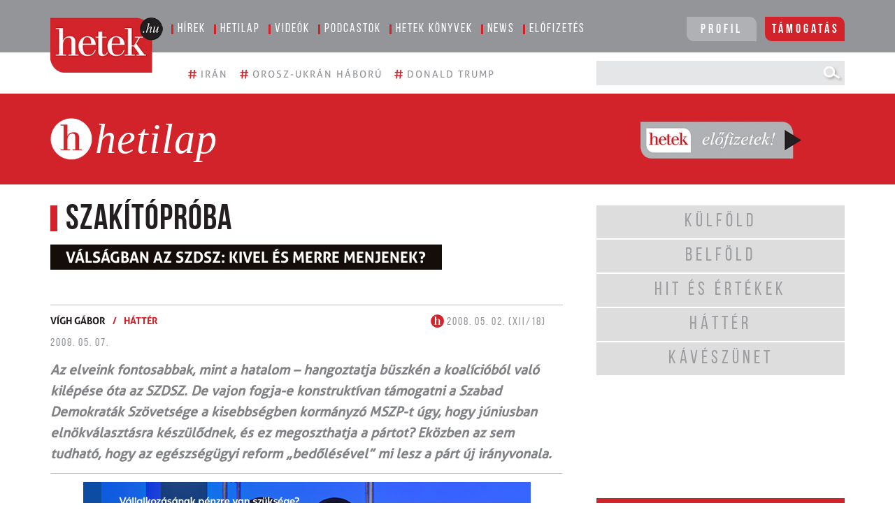

--- FILE ---
content_type: text/html; charset=UTF-8
request_url: https://www.hetek.hu/hatter/200805/szakitoproba
body_size: 19943
content:
<!DOCTYPE html>
<html lang="hu">

<head>

    <meta charset="utf-8" name="viewport" content="width=device-width, initial-scale=1.0" />
<meta name="HandheldFriendly" content="true" />
<meta name="MobileOptimized" content="width" />
<link rel="alternate" type="application/atom+xml" href="https://www.hetek.hu/feed.xml" title="HETEK.HU rss feed">

<script src="/js/jquery-3.6.0.min.js"></script>

    <title>Hetek Közéleti Hetilap - Szakítópróba</title>
    <meta name="description" content="Hetek Közéleti Hetilap - " />
    <meta property="og:title" content="  Szakítópróba" />
    <meta property="og:description" content="
   

Fotó: Vörös Szilárd  " />
    <meta property="og:type" content="article" />
    <meta property="og:image" content="https://www.hetek.hu//images/podcastok.jpg" />
    <meta property="og:image:width" content="1200" />
    <meta property="og:image:height" content="1200" />
    <meta property="og:url" content="https://www.hetek.hu//hatter/200805/szakitoproba" />
    <meta property="fb:page_id" content="125133247513194" />
    <meta property="fb:app_id" content="125133247513194" />
<meta name="google-site-verification" content="POdiGxp1V10fvU2kaY3O02FJuKBYtU4IJHKokO4d2uU" />

<link rel="apple-touch-icon" sizes="57x57" href="/images/favicons/apple-icon-57x57.png">
<link rel="apple-touch-icon" sizes="60x60" href="/images/favicons/apple-icon-60x60.png">
<link rel="apple-touch-icon" sizes="72x72" href="/images/favicons/apple-icon-72x72.png">
<link rel="apple-touch-icon" sizes="76x76" href="/images/favicons/apple-icon-76x76.png">
<link rel="apple-touch-icon" sizes="114x114" href="/images/favicons/apple-icon-114x114.png">
<link rel="apple-touch-icon" sizes="120x120" href="/images/favicons/apple-icon-120x120.png">
<link rel="apple-touch-icon" sizes="144x144" href="/images/favicons/apple-icon-144x144.png">
<link rel="apple-touch-icon" sizes="152x152" href="/images/favicons/apple-icon-152x152.png">
<link rel="apple-touch-icon" sizes="180x180" href="/images/favicons/apple-icon-180x180.png">
<link rel="icon" type="image/png" sizes="192x192" href="/images/android-icon-192x192.png">
<link rel="icon" type="image/png" sizes="32x32" href="/images/favicons/favicon-32x32.png">
<link rel="icon" type="image/png" sizes="96x96" href="/images/favicons/favicon-96x96.png">
<link rel="icon" type="image/png" sizes="16x16" href="/images/favicons/favicon-16x16.png">
<meta name="msapplication-TileColor" content="#ffffff">
<meta name="msapplication-TileImage" content="/ms-icon-144x144.png">

<link rel="stylesheet" href="https://cdnjs.cloudflare.com/ajax/libs/font-awesome/5.7.2/css/all.css">
<link href="/css/theme.css" rel="stylesheet" type="text/css">
<link href="/css/common.css?version=1" rel="stylesheet" type="text/css">
<link href="/css/common-header.css?version=1" rel="stylesheet" type="text/css">
<link href="/css/common-sidebar.css?version=1" rel="stylesheet" type="text/css">
<link href="/css/common-footer.css?version=1" rel="stylesheet" type="text/css">
<link href="/css/common_beni.css?version=6" rel="stylesheet" type="text/css">
<link href="/css/common-responsive.css?version=2" rel="stylesheet" type="text/css">
<link href="/css/weekly_custom_article.css" rel="stylesheet" type="text/css">
<!-- Multisteps form CSS -->

<!-- Multisteps form CSS END -->



<!-- [if lt IE 9]><script src="https://cdnjs.cloudflare.com/ajax/libs/html5shiv/3.7.3/html5shiv.min.js" type="text/plain"></script><![endif] -->
<script>
    ! function(o, c) {
        var n = c.documentElement,
            t = " w-mod-";
        n.className += t + "js", ("ontouchstart" in o || o.DocumentTouch && c instanceof DocumentTouch) && (n.className += t + "touch")
    }
    (window, document);
</script>
<style type="text/css">
    .content {
        display: block !important;
    }

    .show-element {
        display: block !important;
    }

    @font-face {
        font-family: BebasNeueRegular;
        src: url(/fonts/BebasNeue-Regular.ttf);
    }

    @font-face {
        font-family: BebasNeueBold;
        src: url(/fonts/BebasNeue-Bold.ttf);
    }

    @font-face {
        font-family: BebasNeueBook;
        src: url(/fonts/BebasNeue-Book.ttf);
    }

    @font-face {
        font-family: BebasNeueThin;
        src: url(/fonts/BebasNeue-Thin.ttf);
    }

    /*@font-face {
    font-family: AllerRegular;
    src: url(/fonts/Aller_Std_Rg.ttf);
}
@font-face {
    font-family: AllerLight;
    src: url(/fonts/Aller_Std_Lt.ttf);
}
@font-face {
    font-family: AllerBold;
    src: url(/fonts/Aller_Std_Bd.ttf);
}
@font-face {
    font-family: BellMt;
    src: url(/fonts/BellMt.ttf);
}*/
    @font-face {
        font-family: AllerRegular;
        src: url(/fonts/aller/Aller_regular.ttf);
    }

    @font-face {
        font-family: AllerLight;
        src: url(/fonts/aller/Aller_light.ttf);
    }

    @font-face {
        font-family: AllerBold;
        src: url(/fonts/aller/Aller_bold.ttf);
    }

    @font-face {
        font-family: BellMt;
        src: url(/fonts/BellMt.ttf);
    }

    #cookiescript_badge,
    #cookiescript_badge * {
        display: none !important;
    }
</style>
<noscript>
    <link rel="stylesheet" type="text/css" href="/css/hetek_cookiebar.css" />
</noscript>
<script src="https://cdnjs.cloudflare.com/ajax/libs/jquery-validate/1.19.0/jquery.validate.min.js"></script>
<script src="/js/jquery.validate.min.js"></script>
<!-- Multisteps form JS -->
<script src="https://maxcdn.bootstrapcdn.com/bootstrap/4.0.0/js/bootstrap.min.js" integrity="sha384-JZR6Spejh4U02d8jOt6vLEHfe/JQGiRRSQQxSfFWpi1MquVdAyjUar5+76PVCmYl" crossorigin="anonymous"></script>
<link href='https://cdnjs.cloudflare.com/ajax/libs/twitter-bootstrap/4.1.3/css/bootstrap.min.css' type="text/css">
<!-- Multisteps form JS END -->
<!-- Google Tag Manager -->
<script>
    (function(w, d, s, l, i) {
        w[l] = w[l] || [];
        w[l].push({
            'gtm.start': new Date().getTime(),
            event: 'gtm.js'
        });
        var f = d.getElementsByTagName(s)[0],
            j = d.createElement(s),
            dl = l != 'dataLayer' ? '&l=' + l : '';
        j.async = true;
        j.src =
            'https://www.googletagmanager.com/gtm.js?id=' + i + dl;
        f.parentNode.insertBefore(j, f);
    })(window, document, 'script', 'dataLayer', 'GTM-KZF3Z4Z');
</script>
<!-- End Google Tag Manager -->
<!-- Google tag (gtag.js) -->
<script async src="https://www.googletagmanager.com/gtag/js?id=G-4PJSSZD8N0"></script>
<script>
    window.dataLayer = window.dataLayer || [];

    function gtag() {
        dataLayer.push(arguments);
    }
    gtag('js', new Date());
    gtag('config', 'G-4PJSSZD8N0');
</script>
<!-- Google Tag Manager (noscript) -->
<noscript><iframe src="https://www.googletagmanager.com/ns.html?id=GTM-KZF3Z4Z" height="0" width="0" style="display:none;visibility:hidden"></iframe></noscript>
<!-- End Google Tag Manager (noscript) -->
    <script src="/js/articles_content.js?version=2"></script>
<!-- FACEBOX -->
<div id="fb-root"></div>
<script async defer crossorigin="anonymous" src="https://connect.facebook.net/hu_HU/sdk.js#xfbml=1&version=v7.0"></script>
<!-- Google remarketingcímke-kód -->
<script>
    /* <![CDATA[ */
    var google_conversion_id = 973497936;
    var google_custom_params = window.google_tag_params;
    var google_remarketing_only = true;
    /* ]]> */
</script>
<script src="https://www.googleadservices.com/pagead/conversion.js"></script>
<noscript>
    <div style="display:inline;">
        <img height="1" width="1" style="border-style:none;" alt="" src="https://googleads.g.doubleclick.net/pagead/viewthroughconversion/973497936/?guid=ON&amp;script=0" />
    </div>
</noscript>

                <!-- DB LOAD TIME 0.017001152038574 -->
    
            <meta name="csrf-token" content="ORqf7MC3HAiMxlIqGhnqKJogvN5owPeVibmzsOBr">
        <script type="text/javascript" src='/js/cache.js?ver=6'></script>
    <!-- Hotjar Tracking Code for my site -->
    <script>
        (function(h, o, t, j, a, r) {
            h.hj = h.hj || function() {
                (h.hj.q = h.hj.q || []).push(arguments)
            };
            h._hjSettings = {
                hjid: 3746753,
                hjsv: 6
            };
            a = o.getElementsByTagName('head')[0];
            r = o.createElement('script');
            r.async = 1;
            r.src = t + h._hjSettings.hjid + j + h._hjSettings.hjsv;
            a.appendChild(r);
        })(window, document, 'https://static.hotjar.com/c/hotjar-', '.js?sv=');
    </script>
</head>

<body>
    <!-- Include Radiant Media Player JavaScript library -->
    <script src="https://cdn.radiantmediatechs.com/rmp/7.5.3/js/rmp.min.js"></script>

        <header>
    <div class="menu container-fluid px-0">
        <div class="px-md-4 px-xl-5 container">
            <div class="d-flex">
                <div class="logo-col m-0 mr-2 p-0">
                    <a href="/"> <img class="img-fluid d-block logo" src="/images/hetek_logo.png"
                            alt="Hetek közéleti hetilap" /></a>
                </div>
                <div class="w-100 menubar d-none d-lg-block px-0">
                    <ul class="p-0">
                        <li class="menuitem">
                            <span class="menu-border">
                                <a class="menu-link pl-2 pr-3" href="/cikkek">
                                    Hírek
                                </a>
                            </span>
                        </li>
                        <li class="menuitem">
                            <div class="menu-border">
                                <a class="menu-link pl-2 pr-3" href="/archivum">
                                    Hetilap
                                </a>
                            </div>
                        </li>
                        <li class="menuitem">
                            <div class="menu-border">
                                <a class="menu-link pl-2 pr-3" href="https://www.youtube.com/hetek" target="_blank">
                                    Videók
                                </a>
                            </div>
                        </li>
                        <li class="menuitem">
                            <div class="menu-border">
                                <a target="_blank" class="menu-link pl-2 pr-3"
                                    href="https://soundcloud.com/hetek-magazin">
                                    Podcastok
                                </a>
                            </div>
                        </li>
                        <li class="menuitem">
                            <div class="menu-border">
                                <a class="menu-link pl-2 pr-3" href="/konyvek">
                                    Hetek könyvek
                                </a>
                            </div>
                        </li>
                        <li class="menuitem">
                            <div class="menu-border">
                                <a class="menu-link pl-2 pr-3" href="/news">
                                    News
                                </a>
                            </div>
                        </li>
                        <li class="menuitem">
                            <div class="menu-border">
                                <a class="menu-link pl-2 pr-3" href="/elofizetes">
                                    Előfizetés
                                </a>
                            </div>
                        </li>
                        <div class="menu-button-section d-inline-block float-right">
                            <li class="menuitem belepes float-left">
                                <div id="profileplaceholder">
                                    <a id="login-button" class="login-button" href="/relogin">Profil</a>
                                </div>
                            </li>
                            <li class="menuitem login float-right ml-2">
                                <div class="" style="border-width:0px;color:rgb(255, 255, 255) !important">
                                    <a class="tamogatas-menu" href="/tamogatas">
                                        Támogatás
                                    </a>
                                </div>
                            </li>
                        </div>
                    </ul>
                </div>

                
                

                
                <!-- MOBILE Navigation -->
                <!-- below 992 --><div class="below_992">
        <style>
        @media all and (max-width:992px)
        {
            .below_992{
                display:block !important;
            }
        }
        @media all and (min-width:992px)
        {
            .below_992{
                display:none !important;
            }
        }
        </style>
                        <nav class="mobile-menubar mx-0 px-0">
                    <div class="navbar-icons">
                        <div id="profileplaceholdermobile" class="d-inline-block">
                            <a id="login-button hidden" class="login-button" href="/relogin">Profil</a>
                        </div>
                        <a class="tamogatas-menu" href="/tamogatas" style="color: #FFF !important;">Támogatás</a>
                        <button class="navbar-toggler d-inline-block ml-1" type="button" data-toggle="collapse"
                            data-target="#navbarResponsivedesk2" aria-controls="navbarResponsivedesk2"
                            aria-expanded="false" aria-label="Toggle navigation">
                            <span class="navbar-toggler-icon"></span>
                        </button>
                    </div>
                    <div class="w-100 navbar-collapse collapse" id="navbarResponsivedesk2">
                        <div class="mobile-menu-container pt-3">
                            <form action="/search" method="get" role="search">
                                <div class="row align-items-center mx-0" style="background-color: #e5e6e7;">
                                    <div class="col px-0">
                                        <input class="searchbar pl-2" placeholder="KERESÉS" type="text" name="q"
                                            id="msearch" />
                                    </div>
                                    <div class="col-auto px-0">
                                        <button type="submit" class="submit px-0" id="msearch-submit"></button>
                                    </div>
                                </div>
                            </form>
                            <ul class="navbar-nav mx-auto pt-2">
                                <li class="menuitem py-1">
                                    <span class="menu-border">
                                        <a class="menu-link pl-2 pr-3" href="/cikkek">
                                            Hírek
                                        </a>
                                    </span>
                                </li>
                                <li class="menuitem py-1">
                                    <div class="menu-border">
                                        <a class="menu-link pl-2 pr-3" href="/archivum">
                                            Hetilap
                                        </a>
                                    </div>
                                </li>
                                <li class="menuitem py-1">
                                    <div class="menu-border">
                                        <a class="menu-link pl-2 pr-3" href="https://www.youtube.com/hetek"
                                            target="_blank">
                                            Videók
                                        </a>
                                    </div>
                                </li>
                                <li class="menuitem py-1">
                                    <div class="menu-border">
                                        <a target="_blank" class="menu-link pl-2 pr-3"
                                            href="https://soundcloud.com/hetek-magazin">
                                            Podcastok
                                        </a>
                                    </div>
                                </li>
                                <li class="menuitem py-1">
                                    <div class="menu-border">
                                        <a class="menu-link pl-2 pr-3" href="/konyvek">
                                            Hetek könyvek
                                        </a>
                                    </div>
                                </li>
                                <li class="menuitem py-1">
                                    <div class="menu-border">
                                        <a class="menu-link pl-2 pr-3" href="/news">
                                            News
                                        </a>
                                    </div>
                                </li>
                                <li class="menuitem py-1">
                                    <div class="menu-border">
                                        <a class="menu-link pl-2 pr-3" href="/elofizetes">
                                            Előfizetés
                                        </a>
                                    </div>
                                </li>
                            </ul>
                        </div>
                    </div>
                </nav>
                <script>
                    document.addEventListener('DOMContentLoaded', function () {
                        const toggler = document.querySelector('.navbar-toggler');
                        const menu = document.querySelector('#navbarResponsivedesk2');
                        if (!toggler || !menu) {
                            console.warn('Toggler vagy menü nem található a DOM-ban.');
                            return;
                        }
                        toggler.addEventListener('click', function (e) {
                            e.stopPropagation(); // Ne terjedjen tovább a kattintás
                            e.preventDefault();
                            menu.classList.toggle('show');
                            const expanded = menu.classList.contains('show');
                            toggler.setAttribute('aria-expanded', expanded);
                        });
                        // Bezárás ha valahova máshova kattintunk
                        document.addEventListener('click', function (e) {
                            const isClickInside = menu.contains(e.target) || toggler.contains(e.target);
                            if (!isClickInside && menu.classList.contains('show')) {
                                menu.classList.remove('show');
                                toggler.setAttribute('aria-expanded', 'false');
                            }
                        });
                    });
                </script>
                </div>            </div>
        </div>
    </div>
    <div class="menu2 container-fluid px-0">
        <div class="px-md-4 px-xl-5 container">
            <div class="d-flex align-items-center py-2">
                <div class="w-100 d-none d-md-block empty-b mr-1">
                </div>
                <div class="w-100 tags pt-md-0 pl-md-0 pl-lg-0 pl-0 pl-0 pt-3">
                    <ul class="mb-md-1 mb-0 p-0">
                                                    <li class="tagitem">
                                <a class="tag-link pr-2" href="/cimke/iran">
                                    <span>#</span>
                                    <span class="tag-text">
                                        Irán
                                    </span>
                                </a>
                            </li>
                                                    <li class="tagitem">
                                <a class="tag-link pr-2" href="/cimke/orosz-ukran-haboru">
                                    <span>#</span>
                                    <span class="tag-text">
                                        orosz-ukrán háború
                                    </span>
                                </a>
                            </li>
                                                    <li class="tagitem">
                                <a class="tag-link pr-2" href="/cimke/donald-trump">
                                    <span>#</span>
                                    <span class="tag-text">
                                        Donald Trump
                                    </span>
                                </a>
                            </li>
                                            </ul>
                </div>
                <div class="col-md-4 col-lg-4 d-none d-lg-block search w-auto pl-3 pr-0" style="">
                    <form action="/search" method="get" role="search">
                        <div class="row align-items-center mx-0" style="background-color: #e5e6e7;">
                            <div class="col pr-0">
                                <input class="searchbar" type="text" name="q" id="dsearch" />
                            </div>
                            <div class="col-auto px-0">
                                <button type="submit" class="submit px-0" id="dsearch-submit"></button>
                            </div>
                        </div>
                    </form>
                </div>
            </div>
                    </div>
    </div>
</header>
            <div class="row m-0 mb-1">
    <div class="weekly-section d-flex align-items-center">
        <div class="container px-md-4 px-xl-5">
            <div class="row m-0">
                <div class="col-12 col-sm-8 px-0 pt-2 pt-sm-0 text-center text-sm-left">
                    <img class="weekly-head-logo d-inline-block" src="/images/weekly-logo.png" alt="Aktuális hetilap" />
                    <div class="weekly-head-title d-inline-block">
                        <h1 class="mb-0">
                                <span class="weekly-head-title-fix"> </span><span>hetilap</span>
                            </h1>
                                            </div>
                </div>
                <div class="col-12 col-sm-4 py-2 py-sm-0 pl-0 pl-sm-3 pr-0 text-center">
                        <a href="/elofizetes"><img class="weekly-buy" src="/images/weekly_buy.png" alt="Hetek hetilap vásárlás"></a>
                </div>
            </div>
        </div>
    </div>
</div>
        <div class="px-md-4 px-xl-5 container">
    <div class="row mx-0 py-3">
        <div class="col-md-12 col-lg-8 pr-sm-0 pr-lg-3 left-main-col-side pl-0 pr-0">
            <div class="show-element">
                <div class="col-12 px-0 order-2 order-sm-1 order-md-1">
    <div class="title-border">
        <div class="main-title pl-2 pl-sm-2">
            Szakítópróba
        </div>
    </div>
        <div class="sub-title-container d-inline-block">
        <span class="sub-title w-100 mt-2 mb-0 mb-sm-3 pr-2 pl-3 pl-sm-4 py-1">
            Válságban az SZDSZ: kivel és merre menjenek?
        </span>
    </div>
    </div>
<div class="image-block col-12 px-0 pb-3 pb-sm-0 order-1 order-sm-2 order-md-2">
            <div class="main-image-author borderbottom px-0">
        <p class="p-0 py-1 m-0 d-inline-block"></p>
    </div>
    </div>
<div class="d-flex">
    <div class="author p-0 pt-1 my-1">
        <a href="/szerzo/vigh-gabor">Vígh Gábor</a>
            
        <span class="slash">
            /
        </span>
        <span class="category">
                        <a
                href="https://www.hetek.hu/hetilap/kategoria/hatter">Háttér</a>
                    </span>
    </div>
    <div class="datum ml-auto p-0 pt-1 my-1 mr-3">
        
                <div class="lapszam-date">
            <a href="/hetilap/4220">
                <img src="/images/weekly_logo.png" alt="Hetilap logó">
                2008. 05. 02. (XII/18)
            </a>
        </div>
            </div>
        <div class="fb-like my-auto" data-href="https://www.hetek.hu/hatter/200805/szakitoproba" data-width="" data-layout="button_count"
        data-action="like" data-size="large" data-share="false"></div>
    </div>
<div class="datum ml-auto p-0 mb-1 mr-3">
    2008. 05. 07.
</div>
<style>
.extension-title a {
    color: #2d3b92 !important;
}
</style>
<div class="extension-title p-0 my-2">
    Az elveink fontosabbak, mint a hatalom – hangoztatja büszkén a koalícióból
való kilépése óta az SZDSZ. De vajon fogja-e konstruktívan támogatni a Szabad
Demokraták Szövetsége a kisebbségben kormányzó MSZP-t úgy, hogy júniusban
elnökválasztásra készülődnek, és ez megoszthatja a pártot? Eközben az sem
tudható, hogy az egész­ségügyi reform „bedőlésével” mi lesz a párt új
irányvonala.</div>
<div class="content-show"></div>
<div class="zone-8 zone-9 row alert show fade bordery p-0 m-0 py-2 position-relative rounded-0" role="alert">
    <style>
    .ads img {
        position: relative !important;
    }

    .ad_honvedelem div {
        padding-top: 0px !important
    }
	
	/* Reszponzív képek */
        .banner-container img {
            max-width: 100%;
            height: auto;
        }
	
</style>

<div class="position-relative ads m-auto">

    <!-- above 575 --><div class="above_575">
        <style>
        @media all and (min-width:575px)
        {
            .above_575{
                display:block !important;
            }
        }
        @media all and (max-width:575px)
        {
            .above_575{
                display:none !important;
            }
        }
        </style>
        
        <div class="specific-zone-8 desktop w-100">

            <style>
    .vads {
        position: relative !important;
        width: 100% !important;
        min-width: 240px;
        max-width: 640px !important;
        max-height: 360px !important;
        height: auto;
        min-height: 150px;
    }

    .ads {
        width: 100% !important;
        max-width: 640px !important;
        max-height: 360px !important;
        height: auto;
    }

    .adarea>a>img {
        width: 100% !important;
    }
</style>
<div class="position-relative">
    <div id="adarea1159011725"
        class="d-block adarea">
        <div id="video_overlays">
            <a id="moreinfos1159011725"
                target="_blank"
                class="z-index-9">
                <span>További részletek</span>
            </a>
        </div>
    </div>
</div>
<script>
    function adLoader1159011725() {
        var mobile = false;
        (function(a) {
            if (/(android|bb\d+|meego).+mobile|avantgo|bada\/|blackberry|blazer|compal|elaine|fennec|hiptop|iemobile|ip(hone|od)|iris|kindle|lge |maemo|midp|mmp|mobile.+firefox|netfront|opera m(ob|in)i|palm( os)?|phone|p(ixi|re)\/|plucker|pocket|psp|series(4|6)0|symbian|treo|up\.(browser|link)|vodafone|wap|windows ce|xda|xiino|android|ipad|playbook|silk/i
                .test(a) ||
                /1207|6310|6590|3gso|4thp|50[1-6]i|770s|802s|a wa|abac|ac(er|oo|s\-)|ai(ko|rn)|al(av|ca|co)|amoi|an(ex|ny|yw)|aptu|ar(ch|go)|as(te|us)|attw|au(di|\-m|r |s )|avan|be(ck|ll|nq)|bi(lb|rd)|bl(ac|az)|br(e|v)w|bumb|bw\-(n|u)|c55\/|capi|ccwa|cdm\-|cell|chtm|cldc|cmd\-|co(mp|nd)|craw|da(it|ll|ng)|dbte|dc\-s|devi|dica|dmob|do(c|p)o|ds(12|\-d)|el(49|ai)|em(l2|ul)|er(ic|k0)|esl8|ez([4-7]0|os|wa|ze)|fetc|fly(\-|_)|g1 u|g560|gene|gf\-5|g\-mo|go(\.w|od)|gr(ad|un)|haie|hcit|hd\-(m|p|t)|hei\-|hi(pt|ta)|hp( i|ip)|hs\-c|ht(c(\-| |_|a|g|p|s|t)|tp)|hu(aw|tc)|i\-(20|go|ma)|i230|iac( |\-|\/)|ibro|idea|ig01|ikom|im1k|inno|ipaq|iris|ja(t|v)a|jbro|jemu|jigs|kddi|keji|kgt( |\/)|klon|kpt |kwc\-|kyo(c|k)|le(no|xi)|lg( g|\/(k|l|u)|50|54|\-[a-w])|libw|lynx|m1\-w|m3ga|m50\/|ma(te|ui|xo)|mc(01|21|ca)|m\-cr|me(rc|ri)|mi(o8|oa|ts)|mmef|mo(01|02|bi|de|do|t(\-| |o|v)|zz)|mt(50|p1|v )|mwbp|mywa|n10[0-2]|n20[2-3]|n30(0|2)|n50(0|2|5)|n7(0(0|1)|10)|ne((c|m)\-|on|tf|wf|wg|wt)|nok(6|i)|nzph|o2im|op(ti|wv)|oran|owg1|p800|pan(a|d|t)|pdxg|pg(13|\-([1-8]|c))|phil|pire|pl(ay|uc)|pn\-2|po(ck|rt|se)|prox|psio|pt\-g|qa\-a|qc(07|12|21|32|60|\-[2-7]|i\-)|qtek|r380|r600|raks|rim9|ro(ve|zo)|s55\/|sa(ge|ma|mm|ms|ny|va)|sc(01|h\-|oo|p\-)|sdk\/|se(c(\-|0|1)|47|mc|nd|ri)|sgh\-|shar|sie(\-|m)|sk\-0|sl(45|id)|sm(al|ar|b3|it|t5)|so(ft|ny)|sp(01|h\-|v\-|v )|sy(01|mb)|t2(18|50)|t6(00|10|18)|ta(gt|lk)|tcl\-|tdg\-|tel(i|m)|tim\-|t\-mo|to(pl|sh)|ts(70|m\-|m3|m5)|tx\-9|up(\.b|g1|si)|utst|v400|v750|veri|vi(rg|te)|vk(40|5[0-3]|\-v)|vm40|voda|vulc|vx(52|53|60|61|70|80|81|83|85|98)|w3c(\-| )|webc|whit|wi(g |nc|nw)|wmlb|wonu|x700|yas\-|your|zeto|zte\-/i
                .test(a.substr(0, 4))) mobile = true;
        })(navigator.userAgent || navigator.vendor || window.opera);
        if (mobile == true) {
            //mobile           
            if ($("#adarea1159011725").closest(".desktopsidebar").length) {
                return;
            }
            $(".specific-zone-8").each(function() {
                if ($(this).hasClass("desktop")) {
                    $(".zone-8").removeClass("borderbottom");
                    $(this).html(" ");
                    console.log("8 ad zone deactivated (mobile ad on desktop)");
                    return;
                }
            });
        } else {
            //desktop 
            if ($("#adarea1159011725").closest(".mobilesidebar").length) {
                return;
            }
            $(".specific-zone-8").each(function() {
                if ($(this).hasClass("mobile")) {
                    $(".zone-8").removeClass("borderbottom");
                    $(this).html(" ");
                    console.log("8 ad zone deactivated (mobile ad on desktop)");
                    return;
                }
            });
        }
        $("#adarea1159011725").each(function() {
            var id = 8;
            $.ajax({
                url: "https://revive.tisztanet.hu/hetek/index.php?zoneid=" + id,
                success: function(res) {
                    var srcc = res.videoUrl;
                    var srci = res.imageUrl;
                    var srcl = res.logUrl;
                    var srcf = res.iframeUrl;
                    if (srcc == null) {
                        if (srcf != null) {
                            $(this).html('<iframe id="ad-iframe-zone-' + id + '" name="ad-iframe-zone-' + id + '" src="' + srcf + '" marginwidth="0" marginheight="0" scrolling="no" frameborder="0" width="640" height="360" style="width: 640px; height: ' + (mobile ? '250px' : '360px') + '; border: 0"></iframe>');
                        } else {
                            if (srci == null) {
                                $(this).html("");
                                $(".zone-8").removeClass("borderbottom");
                                $(".specific-zone-8").html(" ");
                            } else {
                                $(this).html("<a target='_blank' href='" + res.clickUrl + "'><img class='w-100 d-block' src='" + res.imageUrl + "' alt='Hirdetés'></a>");
                            }
                        }
                    } else {
                        const src = {
                            hls: srcc
                        };
                        $("#moreinfos1159011725").attr("href", res.clickUrl);
                        const settings = {
                            licenseKey: 'Kl8lYnY3dmEyYjg/cm9tNWRhc2lzMzBkYjBBJV8q',
                            src: src,
                            // The player will automatically resize itself based on context and those reference width/height values
                            width: 640,
                            autoplay: true,
                            mute: true,
                            loop: true,
                            ads: true,
                            hideControls: false,
                            hideVolume: false,
                            hideSeekBar: true,
                            hideFullscreen: true,
                            hidePlayButton: true,
                            hideCentralPlayButton: true,
                            hideCentralBuffering: true
                        };
                        const elementID = this.id;
                        const rmp = new RadiantMP(this.id);
                        rmp.setVolume(0);
                        rmp.setMute(true);
                        rmp.setLoop(true);
                        if ($(this).next('span').length === 0) {
                            $(this).after($(
                                '<span id="videomute-' + this.id + '" class="video-mute d-block ' + this.id + '"><i class=" fas fa-volume-mute"></i></span><span id="videounmute-' + this.id +
                                '" class="d-none video-mute ' +
                                this.id + '"><i class="fas  fa-volume-up"></i></span>'
                            ));
                        }
                        const mute = document.getElementById("videomute-" + this.id);
                        const unmute = document.getElementById("videounmute-" + this.id);
                        const rmpContainer = document.getElementById(this.id);
                        mute.addEventListener('click', () => {
                            $(mute).toggleClass('d-block d-none');
                            $(unmute).toggleClass('d-none d-block');
                            rmp.setVolume(0.5);
                            rmp.setMute(false);
                        });
                        unmute.addEventListener('click', () => {
                            $(unmute).toggleClass('d-block d-none');
                            $(mute).toggleClass('d-none d-block');
                            rmp.setVolume(0);
                            rmp.setMute(true);
                        });
                        rmpContainer.addEventListener('ready', () => {
                            console.log('player ready');
                            rmp.setVolume(0);
                            rmp.setMute(true);
                            rmp.getMute();
                            rmp.setLoop(true);
                            console.log('player mute status : ', rmp.getMute());
                            console.log('player volume status : ', rmp.getVolume());
                            console.log('player loop status : ', rmp.getLoop());
                        });
                        console.log('player initial loop status : ', rmp.getLoop());
                        rmp.init(settings);
                        $(this).attr('class', "videoads");
                    }
                }.bind(this)
            });;
        });
    }
    adLoader1159011725();
</script>
<style>
    #video_overlays {
        right: 0;
        top: 22px;
        position: absolute;
        max-width: 640px !important;
        max-height: 360px !important;
        width: 100%;
        height: 100%;
        z-index: 773;
    }

    #video_overlays a {
        width: 200px;
        height: auto;
        position: absolute;
        display: table;
        color: #FFF !important;
        text-shadow: 1px 1px 1px #000;
    }

    @media  all and (max-width:769px) {
        .ads {
            width: min(300px, 77vw) !important;
            height: auto !important;
        }

        .videoads,
        .vads,
        #video_overlays {
            width: min(300px, 77vw) !important;
            height: min(250px, 64vw) !important;
        }

        .video-mute {
            right: 9px !important;
            bottom: 6px !important;
        }

        #video_overlays span {
            left: 30px !important;
        }

        .rmp-object-fit-contain {
            object-fit: cover !important;
        }
    }

    #video_overlays span {
        left: 0px;
        top: 0px;
        position: absolute;
        padding: 1px 10px;
        background-color: rgba(0, 0, 0, 0.4);
        font-weight: 400;
        font-family: AllerRegular;
        font-size: 14px;
    }

    .video-mute {
        position: absolute;
        z-index: 775;
        right: 30px;
        bottom: 45px;
        color: #FFF;
        font-size: 20px;
        cursor: pointer;
        padding: 5px 10px;
    }

    #youtube1_html5_api {
        position: relative !important;
    }
</style>

        </div>

        <!-- 640x360 dinamikus Banner Konténer -->
        <div id="banner-container-640x360"></div>

        <span class="specific-zone-8 desktop bad text-uppercase">Hírdetés</span>
    </div>    <!-- below 576 --><div class="below_576">
        <style>
        @media all and (max-width:576px)
        {
            .below_576{
                display:block !important;
            }
        }
        @media all and (min-width:576px)
        {
            .below_576{
                display:none !important;
            }
        }
        </style>
                <div class="specific-zone-9 mobile w-100">

            <style>
    .vads {
        position: relative !important;
        width: 100% !important;
        min-width: 240px;
        max-width: 640px !important;
        max-height: 360px !important;
        height: auto;
        min-height: 150px;
    }

    .ads {
        width: 100% !important;
        max-width: 640px !important;
        max-height: 360px !important;
        height: auto;
    }

    .adarea>a>img {
        width: 100% !important;
    }
</style>
<div class="position-relative">
    <div id="adarea710401603"
        class="d-block adarea">
        <div id="video_overlays">
            <a id="moreinfos710401603"
                target="_blank"
                class="z-index-9">
                <span>További részletek</span>
            </a>
        </div>
    </div>
</div>
<script>
    function adLoader710401603() {
        var mobile = false;
        (function(a) {
            if (/(android|bb\d+|meego).+mobile|avantgo|bada\/|blackberry|blazer|compal|elaine|fennec|hiptop|iemobile|ip(hone|od)|iris|kindle|lge |maemo|midp|mmp|mobile.+firefox|netfront|opera m(ob|in)i|palm( os)?|phone|p(ixi|re)\/|plucker|pocket|psp|series(4|6)0|symbian|treo|up\.(browser|link)|vodafone|wap|windows ce|xda|xiino|android|ipad|playbook|silk/i
                .test(a) ||
                /1207|6310|6590|3gso|4thp|50[1-6]i|770s|802s|a wa|abac|ac(er|oo|s\-)|ai(ko|rn)|al(av|ca|co)|amoi|an(ex|ny|yw)|aptu|ar(ch|go)|as(te|us)|attw|au(di|\-m|r |s )|avan|be(ck|ll|nq)|bi(lb|rd)|bl(ac|az)|br(e|v)w|bumb|bw\-(n|u)|c55\/|capi|ccwa|cdm\-|cell|chtm|cldc|cmd\-|co(mp|nd)|craw|da(it|ll|ng)|dbte|dc\-s|devi|dica|dmob|do(c|p)o|ds(12|\-d)|el(49|ai)|em(l2|ul)|er(ic|k0)|esl8|ez([4-7]0|os|wa|ze)|fetc|fly(\-|_)|g1 u|g560|gene|gf\-5|g\-mo|go(\.w|od)|gr(ad|un)|haie|hcit|hd\-(m|p|t)|hei\-|hi(pt|ta)|hp( i|ip)|hs\-c|ht(c(\-| |_|a|g|p|s|t)|tp)|hu(aw|tc)|i\-(20|go|ma)|i230|iac( |\-|\/)|ibro|idea|ig01|ikom|im1k|inno|ipaq|iris|ja(t|v)a|jbro|jemu|jigs|kddi|keji|kgt( |\/)|klon|kpt |kwc\-|kyo(c|k)|le(no|xi)|lg( g|\/(k|l|u)|50|54|\-[a-w])|libw|lynx|m1\-w|m3ga|m50\/|ma(te|ui|xo)|mc(01|21|ca)|m\-cr|me(rc|ri)|mi(o8|oa|ts)|mmef|mo(01|02|bi|de|do|t(\-| |o|v)|zz)|mt(50|p1|v )|mwbp|mywa|n10[0-2]|n20[2-3]|n30(0|2)|n50(0|2|5)|n7(0(0|1)|10)|ne((c|m)\-|on|tf|wf|wg|wt)|nok(6|i)|nzph|o2im|op(ti|wv)|oran|owg1|p800|pan(a|d|t)|pdxg|pg(13|\-([1-8]|c))|phil|pire|pl(ay|uc)|pn\-2|po(ck|rt|se)|prox|psio|pt\-g|qa\-a|qc(07|12|21|32|60|\-[2-7]|i\-)|qtek|r380|r600|raks|rim9|ro(ve|zo)|s55\/|sa(ge|ma|mm|ms|ny|va)|sc(01|h\-|oo|p\-)|sdk\/|se(c(\-|0|1)|47|mc|nd|ri)|sgh\-|shar|sie(\-|m)|sk\-0|sl(45|id)|sm(al|ar|b3|it|t5)|so(ft|ny)|sp(01|h\-|v\-|v )|sy(01|mb)|t2(18|50)|t6(00|10|18)|ta(gt|lk)|tcl\-|tdg\-|tel(i|m)|tim\-|t\-mo|to(pl|sh)|ts(70|m\-|m3|m5)|tx\-9|up(\.b|g1|si)|utst|v400|v750|veri|vi(rg|te)|vk(40|5[0-3]|\-v)|vm40|voda|vulc|vx(52|53|60|61|70|80|81|83|85|98)|w3c(\-| )|webc|whit|wi(g |nc|nw)|wmlb|wonu|x700|yas\-|your|zeto|zte\-/i
                .test(a.substr(0, 4))) mobile = true;
        })(navigator.userAgent || navigator.vendor || window.opera);
        if (mobile == true) {
            //mobile           
            if ($("#adarea710401603").closest(".desktopsidebar").length) {
                return;
            }
            $(".specific-zone-9").each(function() {
                if ($(this).hasClass("desktop")) {
                    $(".zone-9").removeClass("borderbottom");
                    $(this).html(" ");
                    console.log("9 ad zone deactivated (mobile ad on desktop)");
                    return;
                }
            });
        } else {
            //desktop 
            if ($("#adarea710401603").closest(".mobilesidebar").length) {
                return;
            }
            $(".specific-zone-9").each(function() {
                if ($(this).hasClass("mobile")) {
                    $(".zone-9").removeClass("borderbottom");
                    $(this).html(" ");
                    console.log("9 ad zone deactivated (mobile ad on desktop)");
                    return;
                }
            });
        }
        $("#adarea710401603").each(function() {
            var id = 9;
            $.ajax({
                url: "https://revive.tisztanet.hu/hetek/index.php?zoneid=" + id,
                success: function(res) {
                    var srcc = res.videoUrl;
                    var srci = res.imageUrl;
                    var srcl = res.logUrl;
                    var srcf = res.iframeUrl;
                    if (srcc == null) {
                        if (srcf != null) {
                            $(this).html('<iframe id="ad-iframe-zone-' + id + '" name="ad-iframe-zone-' + id + '" src="' + srcf + '" marginwidth="0" marginheight="0" scrolling="no" frameborder="0" width="640" height="360" style="width: 640px; height: ' + (mobile ? '250px' : '360px') + '; border: 0"></iframe>');
                        } else {
                            if (srci == null) {
                                $(this).html("");
                                $(".zone-9").removeClass("borderbottom");
                                $(".specific-zone-9").html(" ");
                            } else {
                                $(this).html("<a target='_blank' href='" + res.clickUrl + "'><img class='w-100 d-block' src='" + res.imageUrl + "' alt='Hirdetés'></a>");
                            }
                        }
                    } else {
                        const src = {
                            hls: srcc
                        };
                        $("#moreinfos710401603").attr("href", res.clickUrl);
                        const settings = {
                            licenseKey: 'Kl8lYnY3dmEyYjg/cm9tNWRhc2lzMzBkYjBBJV8q',
                            src: src,
                            // The player will automatically resize itself based on context and those reference width/height values
                            width: 640,
                            autoplay: true,
                            mute: true,
                            loop: true,
                            ads: true,
                            hideControls: false,
                            hideVolume: false,
                            hideSeekBar: true,
                            hideFullscreen: true,
                            hidePlayButton: true,
                            hideCentralPlayButton: true,
                            hideCentralBuffering: true
                        };
                        const elementID = this.id;
                        const rmp = new RadiantMP(this.id);
                        rmp.setVolume(0);
                        rmp.setMute(true);
                        rmp.setLoop(true);
                        if ($(this).next('span').length === 0) {
                            $(this).after($(
                                '<span id="videomute-' + this.id + '" class="video-mute d-block ' + this.id + '"><i class=" fas fa-volume-mute"></i></span><span id="videounmute-' + this.id +
                                '" class="d-none video-mute ' +
                                this.id + '"><i class="fas  fa-volume-up"></i></span>'
                            ));
                        }
                        const mute = document.getElementById("videomute-" + this.id);
                        const unmute = document.getElementById("videounmute-" + this.id);
                        const rmpContainer = document.getElementById(this.id);
                        mute.addEventListener('click', () => {
                            $(mute).toggleClass('d-block d-none');
                            $(unmute).toggleClass('d-none d-block');
                            rmp.setVolume(0.5);
                            rmp.setMute(false);
                        });
                        unmute.addEventListener('click', () => {
                            $(unmute).toggleClass('d-block d-none');
                            $(mute).toggleClass('d-none d-block');
                            rmp.setVolume(0);
                            rmp.setMute(true);
                        });
                        rmpContainer.addEventListener('ready', () => {
                            console.log('player ready');
                            rmp.setVolume(0);
                            rmp.setMute(true);
                            rmp.getMute();
                            rmp.setLoop(true);
                            console.log('player mute status : ', rmp.getMute());
                            console.log('player volume status : ', rmp.getVolume());
                            console.log('player loop status : ', rmp.getLoop());
                        });
                        console.log('player initial loop status : ', rmp.getLoop());
                        rmp.init(settings);
                        $(this).attr('class', "videoads");
                    }
                }.bind(this)
            });;
        });
    }
    adLoader710401603();
</script>
<style>
    #video_overlays {
        right: 0;
        top: 22px;
        position: absolute;
        max-width: 640px !important;
        max-height: 360px !important;
        width: 100%;
        height: 100%;
        z-index: 773;
    }

    #video_overlays a {
        width: 200px;
        height: auto;
        position: absolute;
        display: table;
        color: #FFF !important;
        text-shadow: 1px 1px 1px #000;
    }

    @media  all and (max-width:769px) {
        .ads {
            width: min(300px, 77vw) !important;
            height: auto !important;
        }

        .videoads,
        .vads,
        #video_overlays {
            width: min(300px, 77vw) !important;
            height: min(250px, 64vw) !important;
        }

        .video-mute {
            right: 9px !important;
            bottom: 6px !important;
        }

        #video_overlays span {
            left: 30px !important;
        }

        .rmp-object-fit-contain {
            object-fit: cover !important;
        }
    }

    #video_overlays span {
        left: 0px;
        top: 0px;
        position: absolute;
        padding: 1px 10px;
        background-color: rgba(0, 0, 0, 0.4);
        font-weight: 400;
        font-family: AllerRegular;
        font-size: 14px;
    }

    .video-mute {
        position: absolute;
        z-index: 775;
        right: 30px;
        bottom: 45px;
        color: #FFF;
        font-size: 20px;
        cursor: pointer;
        padding: 5px 10px;
    }

    #youtube1_html5_api {
        position: relative !important;
    }
</style>
            
        </div>
        
        <!-- 300x250 dinamikus Banner Konténer -->
        <div id="banner-container-300x250"></div>

        <span class="specific-zone-9 mobile bad text-uppercase">Hírdetés</span>
    </div></div>

<!-- village media dinomikus Bannerek és Mérőkódok JavaScriptje -->
<script>
    console.log('dinamikus banner betoltesi kiserlet');

    // 1. Kapcsoló a bannerek be- és kikapcsolásához
    var bannersEnabled = false; // Állítsd false-ra, ha le szeretnéd tiltani a bannereket

    if (bannersEnabled) {
        // Aktuális timestamp generálása
        var timestamp = Date.now();

        // Bannerek adatai tömbben (több banner egy konténerhez rendelve)
        var banners = {
			/* Példa kép alapú bannerhez
			{
				type: 'image',
				imageUrl: 'https://example.com/image-banner.jpg',
				altText: 'Example Image Banner',
				imageUrl: '',
				altText: '',
				impressionUrl: 'https://gdehu.hit.gemius.pl/_' + timestamp + '/redot.gif?',
				clickUrl: 'https://gdehu.hit.gemius.pl/hitredir/id=' + timestamp		
			}
			*/

            'banner-container-640x360': [
                {
                    type: 'iframe', // Iframe alapú banner
                    iframeUrl: 'https://ad.hetek.hu/2024/MK_DAP_640x360_Gemius',
					impressionUrl: 'https://dap.gov.hu/'
                },
                {
                    type: 'iframe', // Iframe alapú banner
                    iframeUrl: 'https://ad.hetek.hu/2024/MK_DAP_640x360_KV2_Gemius',
					impressionUrl: 'https://dap.gov.hu/'
                },
                {
                    type: 'iframe', // Iframe alapú banner
                    iframeUrl: 'https://ad.hetek.hu/2024/MK_DAP_640x360_KV3_Gemius',
					impressionUrl: 'https://dap.gov.hu/'
                },
                {
                    type: 'iframe', // Iframe alapú banner
                    iframeUrl: 'https://ad.hetek.hu/2024/MK_DAP_640x360_KV4_Gemius',
					impressionUrl: 'https://dap.gov.hu/'
                },
                {
                    type: 'iframe', // Iframe alapú banner
                    iframeUrl: 'https://ad.hetek.hu/2024/MK_DAP_640x360_KV5_Gemius',
					impressionUrl: 'https://dap.gov.hu/'
                },
                {
                    type: 'iframe', // Iframe alapú banner
                    iframeUrl: 'https://ad.hetek.hu/2024/MK_DAP_640x360_KV6_Gemius',
					impressionUrl: 'https://dap.gov.hu/'
                },
                {
                    type: 'iframe', // Iframe alapú banner
                    iframeUrl: 'https://ad.hetek.hu/2024/MK_DAP_640x360_KV7_Gemius',
					impressionUrl: 'https://dap.gov.hu/'
                }
            ],
            'banner-container-300x250': [
                {
                    type: 'iframe', // Iframe alapú banner
                    iframeUrl: 'https://ad.hetek.hu/2024/MK_DAP_300x250_Gemius',
					impressionUrl: 'https://dap.gov.hu/'
                }
            ]
        };

        /**
         * Véletlenszerűen kiválaszt egy bannert az adott konténerhez tartozó bannerek közül.
         * @param  {Array} bannerArray - A konténerhez tartozó bannerek tömbje.
         * @returns  {Object} - A kiválasztott banner.
         */
        function getRandomBanner(bannerArray) {
            var randomIndex = Math.floor(Math.random() * bannerArray.length);
            return bannerArray[randomIndex];
        }

        /**
         * Banner HTML létrehozása és hozzáadása a megadott konténerhez.
         * @param  {string} containerId - A konténer ID-je, ahová a banner kerül.
         * @param  {Object} bannerData - A banner adatai (kép vagy iframe URL, alt szöveg, impression URL, click URL).
         */
        function createBanner(containerId, bannerData) {
            var bannerHtml = '';

            if (bannerData.type === 'image') {
                // Kép alapú banner HTML generálása
                bannerHtml = `<a href="${bannerData.clickUrl}" target="_blank"><img src="${bannerData.imageUrl}" alt="${bannerData.altText}" style="border:0;"></a><img src="${bannerData.impressionUrl}" alt="" style="display:none;">`;
            } else if (bannerData.type === 'iframe') {
				// Iframe URL paraméterrel az impression követéséhez
                var iframeSrc = bannerData.iframeUrl + '#clickTag=' + encodeURIComponent(bannerData.impressionUrl);
                bannerHtml = `<iframe src="${iframeSrc}" width="640" height="360" style="border:0;"></iframe>`;
            }				
            var container = document.getElementById(containerId);
            if (container) {
                container.innerHTML = bannerHtml;
            } else {
                console.warn('Konténer nem található: ' + containerId);
            }
        }

        // Véletlenszerű banner hozzáadása a konténerekhez
        for (var containerId in banners) {
            if (banners.hasOwnProperty(containerId)) {
                var selectedBanner = getRandomBanner(banners[containerId]);
                console.log(containerId + ' dinamikus banner betoltese');
                createBanner(containerId, selectedBanner);
            }
        }
    }
</script>
</div>
                <div class="content-height">
                    <div class="content my-3"
                        id="hetek-content">
                        
<p class="oldkep"><br /><br />
Fotó: Vörös Szilárd</p>
<p>„A párt alakulása óta nem tudok ilyen fajsúlyos döntésről, ami ekkora<br />
egységben született volna meg” – utalt lapunknak Kóka János pártelnök az<br />
SZDSZ-nek a kilépésről formálisan is döntő hétvégi küldöttgyűlésére, ahol 84<br />
százalék szavazott a koalícióból való kilépés mellett. Ennek ellenére érdekes<br />
momentum lehet a június 7-ére tervezett teljes tisztújítás és az azt megelőző<br />
öthetes elnökválasztási kampány. <br /><br />
Egy párton belüli forrásunk szerint ugyanis többen kritizálták Fodor Gábort,<br />
mivel a rendkívüli kül­dött­gyűlésen mondott beszédével tu­laj­donképpen<br />
elindította a kam­pányát, jelezve, hogy versenybe száll az elnöki székért. Nem<br />
ért egyet ezzel a megállapítással Gulyás József, az országos tanács elnöke,<br />
Fodor legutóbbi kampányának vezetője, aki szerint egy ilyen alkalmat az SZDSZ<br />
küldöttjelöltjei előtt a potenciális elnökjelöltek kihasz­nálnak. <br /><br />
„A jelölési folyamat ezen a héten kezdetét veszi, tehát az elnökválasztási<br />
kampány és a tisztújítási kampány megindult az SZDSZ-ben” – tette hozzá. Azt<br />
azonban Gulyás is elismerte, hogy az erősebb felütés, az erősebb mondanivaló az<br />
SZDSZ jövőjével, megerősítésével kapcsolatosan Fodor Gábor beszédében volt, ezt<br />
utána a küldöttek reakciója is jelezte. (Szerintük és a sajtó szerint<br />
jelzésértékű, hogy Fodor kapta a leghangosabb tapsot.) <br /><br />
A gyűlésen szintén jelenlevő forrásunk szerint Fodor beszéde úgy „jött le”, hogy<br />
„persze, persze, lépjünk ki a koalícióból, de valahogy úgy fogalmazott, hogy aki<br />
igennel szavaz, az úgy szavazzon igennel, hogy vezetőváltás legyen”. A<br />
felszólalók közül volt, aki kikérte magának, hogy az ő igenje a napirendre<br />
vonatkozott, nem a pártvezetés lecserélésére.<br /><br />
Gulyás József szerint egyébként Kóka felajánlása – miszerint koalícióra lépne<br />
Fodor Gáborral – is értel­mez­hető egyfajta kampány­üzenetként, miszerint amikor<br />
kilép az SZDSZ egy parlamenti koalícióból, akkor számára a párton belüli<br />
koalíció a legfontosabb. „Ilyen koalíciót azonban nem az elnökválasztási kampány<br />
előtt kötnek a riválisok, hanem az eredmény ismeretében. Ugyanakkor a folytatás<br />
nagy kérdései a beszűkült szavazóbázis kiszélesítéséről és a kisebbségi<br />
kormányzáshoz való viszonyról a június 7-éig zajló vitákban kerülnek majd elő,<br />
de igazából csak az elnökválasztás után és annak függvényében dőlnek el” –<br />
összegezte a kérdést az Országos Tanács elnöke. <br /><br />
Kérdéses viszont, hogy az elnökválasztáson vesztes fél beáll-e úgy a győztes<br />
mögé, mint tette azt tavaly Fodor Gábor. Eörsi Mátyás szerint azonban nem kell<br />
félni egy pártszakadástól, mert a két eddigi jelölt személyét és a támogatóik<br />
habitusát ismerve nem lesz pártszakadás, hiszen 3-4 száza­lékról nincs hova<br />
szakadni.<br /><br />
Gulyás József sem fél ettől, hiszen a tavalyi tisztújítási kampányban is erős<br />
különbség volt a jelöltek között tartalmilag és személyileg is, ennek ellenére a<br />
kampányban – ami egy kulturált politikai vita formájában valósult meg – minden<br />
mérés azt mutatta, hogy egy erősödés volt. „A kampány végére 5 százalék fölötti<br />
értéket mértek az SZDSZ-nek. Önmagában egy verseny, egy tisztújítás nem<br />
gyengíti, hanem erősíti a pártot” – véli a politikus.<br /><br />
„A választás nem valami rossz dolog, hanem a demokrácia ünnepe. Ilyen módon én<br />
nem tartok attól, hogy ez a választás szétszakítja a pártot, ellenkező módon<br />
arra számítok, hogy ezen a választáson a küldöttgyűléstől egy világos, új,<br />
egyértelmű felhatalmazást kapok, illetve kap a vezetés, hogy megvalósítsa a<br />
programját konstruktív ellenzéki szerepben” – mondta el lapunknak Kóka János<br />
jelenlegi pártelnök. <br /><br />
Eörsi Mátyás szabad demokrata ügyvivő szerint azért is léptek ki a koalícióból,<br />
hogy rákényszerítsék a szocialistákat: olyan döntéseket hozzanak csak, amelyek<br />
tényleg szükségesek az országnak. „Amíg azt gondolják, hogy ezeket mi<br />
erőszakoljuk rájuk, addig itt nem lesz előrelépés” – ismertette a probléma<br />
gyökerét a képviselő. <br /><br />
A hétvégén egyébként Fodor Gábor is a kilépés mellett érvelt, de hozzátette,<br />
hogy tévednek azok, akik szerint ez gyógyír minden bajra, ugyanis szerinte az<br />
országnak nem „gúzsba kötött kisebbségi kormányzásra” van szüksége. A Fodor<br />
által vizionált új politika személyi és tartalmi megújulást egyaránt, valamint<br />
egy júniusban kötendő új koalíciót is tartalmazna. <br /><br />
Kóka János azonban hétfőn már be is nyújtotta az átszervezett frakciómunkával<br />
kapcsolatos álláspontját, amit a frakció tudomásul is vett. „Ennek a pártnak a<br />
morális tartása, a becsülete, a saját értékei fontosabbak, mint a hatalom. Én<br />
erre az erőre tudok építeni, és elnökként mindenkit, aki tud és akar dolgozni,<br />
munkára hívok” – ismertette a jelenlegi elnök a saját kampányüzenetét. <br /><br />
A rendkívüli küldöttgyűlésen több pont is elhangzott, amire nagyobb hangsúlyt<br />
szeretne helyezni a liberális párt, ilyen az adótörvények módosítása, illetve a<br />
kisebbségek védelme is, melyeket hétfőn Kóka János a parlamentben is ismertetett<br />
két másik program mellett. Érdekes ugyanakkor az egészségügy hirtelen<br />
cserbenhagyása, de forrásunk szerint a két markáns liberális program az adó- és<br />
egészségügy volt, ezek közül az utóbbi „bedőlt”, így már csak a másik maradt.<br />
Kóka napirend előtt a parlamentben is ismertette terveit, melyek között a<br />
legfontosabb a liberális alternatíva megjelenítése lesz, de kiemelt figyelmet<br />
kap a közteherviselés átalakítása, az emberi jogok, a demokrácia és a<br />
fogyatékkal élők védelme, illetve az önkormányzatok és ezen belül a főváros is.</p>

</p>
                                                <hetek-login>
                            <style>
    .login-inline-button:hover {
        background-color: #b0b1b3 !important;
        min-width: 170px;
    }

    .subscribe-inline-button:hover {
        background-color: #f2545b !important;
        min-width: 170px;
    }

    .login-inline-button {
        min-width: 170px;
    }

    .subscribe-inline-button {
        min-width: 170px;
    }

    .hetek-form button {
        background-color: #FFF !important;
        color: #231f20;
        font-family: "BebasNeueBook";
        font-size: 42px;
        letter-spacing: 4px;
        border: 1px solid #231f20;
        border-top-right-radius: 15px;
        border-bottom-left-radius: 15px;
        outline: none;
        transition: 0.1s;
    }

    .hoveritems:hover {
        color: #d2232a !important;
        border-width: 3px !important;
        border-color: #d2232a !important;
        background-color: #fff !important;
    }

    .content blockquote {
        max-width: 100% !important;
    }
</style>
<div id="heteklogin" class="hidden">
    <div class="pay_article w-100"></div>
    <div class="overindex col-md-12 px-0">
        <div class="d-inline-block borderbottom w-100 pb-5 px-0 mb-5">
            <img class="w-100 h-auto" src="https://www.hetek.hu/images/hetek_pay_logo.png" alt="">
                        <h4 class="text-center font-weight-bold">Tovább olvasná? </h4>
            <h4 class="text-center font-weight-bold">Ez egy cikk a hetilapból, amit online előfizetést követően belépéssel elér.<br>
            </h4>
            <h4 class="text-center">Vagy vásárolja meg a lapot az újságárusoknál.
            </h4>
                        <div class="row m-0 text-center">
                                <div class="col-md-3 offset-md-3">
                    <a href="https://www.hetek.hu/elofizetes">
                        <button class=" subscribe-inline-button mb-1 mb-md-0 mt-1 mx-auto  " style="color: #fff ;
    background-color: #d2232a ;
    padding: 9px 7px 7px 10px ;
    border-width: 0px ;
    border-top-right-radius: 10px !important;
    border-bottom-left-radius: 10px !important;
    letter-spacing: 4px !important;
    font-family: BebasNeueBold !important;
    transition: 0 !important;
    font-size: 18px !important;
    transition: 0.2s !important;
    text-decoration: none !important;
    "> Előfizetek</button></a>
                </div>
                <div class="col-md-3  belepes ">
                    <a href="https://www.hetek.hu/login?prevurl=https%3A%2F%2Fwww.hetek.hu%2Fhatter%2F200805%2Fszakitoproba">
                        <button class="mx-auto inline-button login-inline-button mt-1" style="        background-color: #a0a1a3 ;
color: #fff;padding: 9px 7px 7px 10px;border-width: 0px;border-top-right-radius: 10px !important;border-bottom-left-radius: 10px !important;letter-spacing: 4px !important;font-family: BebasNeueBold !important;transition: 0 !important;font-size: 18px !important;transition: 0.2s !important;text-decoration: none !important;
    "> Belépek</button> </a>
                </div>
                            </div>
        </div>
    </div>
</div>
<style>
    .hidden {
        display: none
    }
</style>                            <hetek-login-end>
                    </div>
                </div>
            </div>
            <style>
    .social-row img {
        max-width: 32px;
    }
</style>

<div class="d-flex social-row mx-0 px-0">
    <div class="mr-auto my-auto pt-2 pb-2 pr-2">
        <div class="fb-like" data-href="https://www.hetek.hu/hatter/200805/szakitoproba" data-width=""
            data-layout="button_count" data-action="like" data-size="large" data-share="false"></div>
    </div>
    <div class="row p-2">
            <a href="/cdn-cgi/l/email-protection#5b64282e39313e382f661d34352f34287b383230307b73333e2f3e3075332e727d3a362b6039343f2266332f2f2b286174742c2c2c75333e2f3e3075332e74333a2f2f3e2974696b6b636b6e7428213a30322f342b2934393a" title="Megosztás emailen">
                <img src="https://www.hetek.hu/images/share_mail.png" alt="Megosztás emailen">
            </a>
                        <a target="_blank" href="https://www.facebook.com/sharer/sharer.php?u=https://www.hetek.hu/hatter/200805/szakitoproba&amp;src=sdkpreparse" class="fb-xfbml-parse-ignore">
                <img class="mx-1" src="https://www.hetek.hu/images/share_fb.png" alt="Megosztás facebookon">
            </a>    
    
            <a href="viber://forward?text=Fontos%20Cikk%20https://www.hetek.hu/hatter/200805/szakitoproba">
                <img src="https://www.hetek.hu/images/share_viber.png" alt="Megosztás viberen">
            </a>
    </div>
</div>            <div class="show-element">
                <div class="zone-11 zone-10 row alert show fade bordery position-relative rounded-0 m-0 p-0 py-2"
                    role="alert">
                    <div class="m-auto position-relative ads">

        <!-- above 575 --><div class="above_575">
        <style>
        @media all and (min-width:575px)
        {
            .above_575{
                display:block !important;
            }
        }
        @media all and (max-width:575px)
        {
            .above_575{
                display:none !important;
            }
        }
        </style>
                <div class="specific-zone-10 desktop w-100">

            <style>
    .vads {
        position: relative !important;
        width: 100% !important;
        min-width: 240px;
        max-width: 640px !important;
        max-height: 360px !important;
        height: auto;
        min-height: 150px;
    }

    .ads {
        width: 100% !important;
        max-width: 640px !important;
        max-height: 360px !important;
        height: auto;
    }

    .adarea>a>img {
        width: 100% !important;
    }
</style>
<div class="position-relative">
    <div id="adarea231486724"
        class="d-block adarea">
        <div id="video_overlays">
            <a id="moreinfos231486724"
                target="_blank"
                class="z-index-9">
                <span>További részletek</span>
            </a>
        </div>
    </div>
</div>
<script data-cfasync="false" src="/cdn-cgi/scripts/5c5dd728/cloudflare-static/email-decode.min.js"></script><script>
    function adLoader231486724() {
        var mobile = false;
        (function(a) {
            if (/(android|bb\d+|meego).+mobile|avantgo|bada\/|blackberry|blazer|compal|elaine|fennec|hiptop|iemobile|ip(hone|od)|iris|kindle|lge |maemo|midp|mmp|mobile.+firefox|netfront|opera m(ob|in)i|palm( os)?|phone|p(ixi|re)\/|plucker|pocket|psp|series(4|6)0|symbian|treo|up\.(browser|link)|vodafone|wap|windows ce|xda|xiino|android|ipad|playbook|silk/i
                .test(a) ||
                /1207|6310|6590|3gso|4thp|50[1-6]i|770s|802s|a wa|abac|ac(er|oo|s\-)|ai(ko|rn)|al(av|ca|co)|amoi|an(ex|ny|yw)|aptu|ar(ch|go)|as(te|us)|attw|au(di|\-m|r |s )|avan|be(ck|ll|nq)|bi(lb|rd)|bl(ac|az)|br(e|v)w|bumb|bw\-(n|u)|c55\/|capi|ccwa|cdm\-|cell|chtm|cldc|cmd\-|co(mp|nd)|craw|da(it|ll|ng)|dbte|dc\-s|devi|dica|dmob|do(c|p)o|ds(12|\-d)|el(49|ai)|em(l2|ul)|er(ic|k0)|esl8|ez([4-7]0|os|wa|ze)|fetc|fly(\-|_)|g1 u|g560|gene|gf\-5|g\-mo|go(\.w|od)|gr(ad|un)|haie|hcit|hd\-(m|p|t)|hei\-|hi(pt|ta)|hp( i|ip)|hs\-c|ht(c(\-| |_|a|g|p|s|t)|tp)|hu(aw|tc)|i\-(20|go|ma)|i230|iac( |\-|\/)|ibro|idea|ig01|ikom|im1k|inno|ipaq|iris|ja(t|v)a|jbro|jemu|jigs|kddi|keji|kgt( |\/)|klon|kpt |kwc\-|kyo(c|k)|le(no|xi)|lg( g|\/(k|l|u)|50|54|\-[a-w])|libw|lynx|m1\-w|m3ga|m50\/|ma(te|ui|xo)|mc(01|21|ca)|m\-cr|me(rc|ri)|mi(o8|oa|ts)|mmef|mo(01|02|bi|de|do|t(\-| |o|v)|zz)|mt(50|p1|v )|mwbp|mywa|n10[0-2]|n20[2-3]|n30(0|2)|n50(0|2|5)|n7(0(0|1)|10)|ne((c|m)\-|on|tf|wf|wg|wt)|nok(6|i)|nzph|o2im|op(ti|wv)|oran|owg1|p800|pan(a|d|t)|pdxg|pg(13|\-([1-8]|c))|phil|pire|pl(ay|uc)|pn\-2|po(ck|rt|se)|prox|psio|pt\-g|qa\-a|qc(07|12|21|32|60|\-[2-7]|i\-)|qtek|r380|r600|raks|rim9|ro(ve|zo)|s55\/|sa(ge|ma|mm|ms|ny|va)|sc(01|h\-|oo|p\-)|sdk\/|se(c(\-|0|1)|47|mc|nd|ri)|sgh\-|shar|sie(\-|m)|sk\-0|sl(45|id)|sm(al|ar|b3|it|t5)|so(ft|ny)|sp(01|h\-|v\-|v )|sy(01|mb)|t2(18|50)|t6(00|10|18)|ta(gt|lk)|tcl\-|tdg\-|tel(i|m)|tim\-|t\-mo|to(pl|sh)|ts(70|m\-|m3|m5)|tx\-9|up(\.b|g1|si)|utst|v400|v750|veri|vi(rg|te)|vk(40|5[0-3]|\-v)|vm40|voda|vulc|vx(52|53|60|61|70|80|81|83|85|98)|w3c(\-| )|webc|whit|wi(g |nc|nw)|wmlb|wonu|x700|yas\-|your|zeto|zte\-/i
                .test(a.substr(0, 4))) mobile = true;
        })(navigator.userAgent || navigator.vendor || window.opera);
        if (mobile == true) {
            //mobile           
            if ($("#adarea231486724").closest(".desktopsidebar").length) {
                return;
            }
            $(".specific-zone-10").each(function() {
                if ($(this).hasClass("desktop")) {
                    $(".zone-10").removeClass("borderbottom");
                    $(this).html(" ");
                    console.log("10 ad zone deactivated (mobile ad on desktop)");
                    return;
                }
            });
        } else {
            //desktop 
            if ($("#adarea231486724").closest(".mobilesidebar").length) {
                return;
            }
            $(".specific-zone-10").each(function() {
                if ($(this).hasClass("mobile")) {
                    $(".zone-10").removeClass("borderbottom");
                    $(this).html(" ");
                    console.log("10 ad zone deactivated (mobile ad on desktop)");
                    return;
                }
            });
        }
        $("#adarea231486724").each(function() {
            var id = 10;
            $.ajax({
                url: "https://revive.tisztanet.hu/hetek/index.php?zoneid=" + id,
                success: function(res) {
                    var srcc = res.videoUrl;
                    var srci = res.imageUrl;
                    var srcl = res.logUrl;
                    var srcf = res.iframeUrl;
                    if (srcc == null) {
                        if (srcf != null) {
                            $(this).html('<iframe id="ad-iframe-zone-' + id + '" name="ad-iframe-zone-' + id + '" src="' + srcf + '" marginwidth="0" marginheight="0" scrolling="no" frameborder="0" width="640" height="360" style="width: 640px; height: ' + (mobile ? '250px' : '360px') + '; border: 0"></iframe>');
                        } else {
                            if (srci == null) {
                                $(this).html("");
                                $(".zone-10").removeClass("borderbottom");
                                $(".specific-zone-10").html(" ");
                            } else {
                                $(this).html("<a target='_blank' href='" + res.clickUrl + "'><img class='w-100 d-block' src='" + res.imageUrl + "' alt='Hirdetés'></a>");
                            }
                        }
                    } else {
                        const src = {
                            hls: srcc
                        };
                        $("#moreinfos231486724").attr("href", res.clickUrl);
                        const settings = {
                            licenseKey: 'Kl8lYnY3dmEyYjg/cm9tNWRhc2lzMzBkYjBBJV8q',
                            src: src,
                            // The player will automatically resize itself based on context and those reference width/height values
                            width: 640,
                            autoplay: true,
                            mute: true,
                            loop: true,
                            ads: true,
                            hideControls: false,
                            hideVolume: false,
                            hideSeekBar: true,
                            hideFullscreen: true,
                            hidePlayButton: true,
                            hideCentralPlayButton: true,
                            hideCentralBuffering: true
                        };
                        const elementID = this.id;
                        const rmp = new RadiantMP(this.id);
                        rmp.setVolume(0);
                        rmp.setMute(true);
                        rmp.setLoop(true);
                        if ($(this).next('span').length === 0) {
                            $(this).after($(
                                '<span id="videomute-' + this.id + '" class="video-mute d-block ' + this.id + '"><i class=" fas fa-volume-mute"></i></span><span id="videounmute-' + this.id +
                                '" class="d-none video-mute ' +
                                this.id + '"><i class="fas  fa-volume-up"></i></span>'
                            ));
                        }
                        const mute = document.getElementById("videomute-" + this.id);
                        const unmute = document.getElementById("videounmute-" + this.id);
                        const rmpContainer = document.getElementById(this.id);
                        mute.addEventListener('click', () => {
                            $(mute).toggleClass('d-block d-none');
                            $(unmute).toggleClass('d-none d-block');
                            rmp.setVolume(0.5);
                            rmp.setMute(false);
                        });
                        unmute.addEventListener('click', () => {
                            $(unmute).toggleClass('d-block d-none');
                            $(mute).toggleClass('d-none d-block');
                            rmp.setVolume(0);
                            rmp.setMute(true);
                        });
                        rmpContainer.addEventListener('ready', () => {
                            console.log('player ready');
                            rmp.setVolume(0);
                            rmp.setMute(true);
                            rmp.getMute();
                            rmp.setLoop(true);
                            console.log('player mute status : ', rmp.getMute());
                            console.log('player volume status : ', rmp.getVolume());
                            console.log('player loop status : ', rmp.getLoop());
                        });
                        console.log('player initial loop status : ', rmp.getLoop());
                        rmp.init(settings);
                        $(this).attr('class', "videoads");
                    }
                }.bind(this)
            });;
        });
    }
    adLoader231486724();
</script>
<style>
    #video_overlays {
        right: 0;
        top: 22px;
        position: absolute;
        max-width: 640px !important;
        max-height: 360px !important;
        width: 100%;
        height: 100%;
        z-index: 773;
    }

    #video_overlays a {
        width: 200px;
        height: auto;
        position: absolute;
        display: table;
        color: #FFF !important;
        text-shadow: 1px 1px 1px #000;
    }

    @media  all and (max-width:769px) {
        .ads {
            width: min(300px, 77vw) !important;
            height: auto !important;
        }

        .videoads,
        .vads,
        #video_overlays {
            width: min(300px, 77vw) !important;
            height: min(250px, 64vw) !important;
        }

        .video-mute {
            right: 9px !important;
            bottom: 6px !important;
        }

        #video_overlays span {
            left: 30px !important;
        }

        .rmp-object-fit-contain {
            object-fit: cover !important;
        }
    }

    #video_overlays span {
        left: 0px;
        top: 0px;
        position: absolute;
        padding: 1px 10px;
        background-color: rgba(0, 0, 0, 0.4);
        font-weight: 400;
        font-family: AllerRegular;
        font-size: 14px;
    }

    .video-mute {
        position: absolute;
        z-index: 775;
        right: 30px;
        bottom: 45px;
        color: #FFF;
        font-size: 20px;
        cursor: pointer;
        padding: 5px 10px;
    }

    #youtube1_html5_api {
        position: relative !important;
    }
</style>
        </div>
        <span class="specific-zone-10 desktop bad text-uppercase">Hírdetés</span>

           </div>    <!-- below 576 --><div class="below_576">
        <style>
        @media all and (max-width:576px)
        {
            .below_576{
                display:block !important;
            }
        }
        @media all and (min-width:576px)
        {
            .below_576{
                display:none !important;
            }
        }
        </style>
            <div class="specific-zone-11 mobile w-100">

        <style>
    .vads {
        position: relative !important;
        width: 100% !important;
        min-width: 240px;
        max-width: 640px !important;
        max-height: 360px !important;
        height: auto;
        min-height: 150px;
    }

    .ads {
        width: 100% !important;
        max-width: 640px !important;
        max-height: 360px !important;
        height: auto;
    }

    .adarea>a>img {
        width: 100% !important;
    }
</style>
<div class="position-relative">
    <div id="adarea1810557448"
        class="d-block adarea">
        <div id="video_overlays">
            <a id="moreinfos1810557448"
                target="_blank"
                class="z-index-9">
                <span>További részletek</span>
            </a>
        </div>
    </div>
</div>
<script>
    function adLoader1810557448() {
        var mobile = false;
        (function(a) {
            if (/(android|bb\d+|meego).+mobile|avantgo|bada\/|blackberry|blazer|compal|elaine|fennec|hiptop|iemobile|ip(hone|od)|iris|kindle|lge |maemo|midp|mmp|mobile.+firefox|netfront|opera m(ob|in)i|palm( os)?|phone|p(ixi|re)\/|plucker|pocket|psp|series(4|6)0|symbian|treo|up\.(browser|link)|vodafone|wap|windows ce|xda|xiino|android|ipad|playbook|silk/i
                .test(a) ||
                /1207|6310|6590|3gso|4thp|50[1-6]i|770s|802s|a wa|abac|ac(er|oo|s\-)|ai(ko|rn)|al(av|ca|co)|amoi|an(ex|ny|yw)|aptu|ar(ch|go)|as(te|us)|attw|au(di|\-m|r |s )|avan|be(ck|ll|nq)|bi(lb|rd)|bl(ac|az)|br(e|v)w|bumb|bw\-(n|u)|c55\/|capi|ccwa|cdm\-|cell|chtm|cldc|cmd\-|co(mp|nd)|craw|da(it|ll|ng)|dbte|dc\-s|devi|dica|dmob|do(c|p)o|ds(12|\-d)|el(49|ai)|em(l2|ul)|er(ic|k0)|esl8|ez([4-7]0|os|wa|ze)|fetc|fly(\-|_)|g1 u|g560|gene|gf\-5|g\-mo|go(\.w|od)|gr(ad|un)|haie|hcit|hd\-(m|p|t)|hei\-|hi(pt|ta)|hp( i|ip)|hs\-c|ht(c(\-| |_|a|g|p|s|t)|tp)|hu(aw|tc)|i\-(20|go|ma)|i230|iac( |\-|\/)|ibro|idea|ig01|ikom|im1k|inno|ipaq|iris|ja(t|v)a|jbro|jemu|jigs|kddi|keji|kgt( |\/)|klon|kpt |kwc\-|kyo(c|k)|le(no|xi)|lg( g|\/(k|l|u)|50|54|\-[a-w])|libw|lynx|m1\-w|m3ga|m50\/|ma(te|ui|xo)|mc(01|21|ca)|m\-cr|me(rc|ri)|mi(o8|oa|ts)|mmef|mo(01|02|bi|de|do|t(\-| |o|v)|zz)|mt(50|p1|v )|mwbp|mywa|n10[0-2]|n20[2-3]|n30(0|2)|n50(0|2|5)|n7(0(0|1)|10)|ne((c|m)\-|on|tf|wf|wg|wt)|nok(6|i)|nzph|o2im|op(ti|wv)|oran|owg1|p800|pan(a|d|t)|pdxg|pg(13|\-([1-8]|c))|phil|pire|pl(ay|uc)|pn\-2|po(ck|rt|se)|prox|psio|pt\-g|qa\-a|qc(07|12|21|32|60|\-[2-7]|i\-)|qtek|r380|r600|raks|rim9|ro(ve|zo)|s55\/|sa(ge|ma|mm|ms|ny|va)|sc(01|h\-|oo|p\-)|sdk\/|se(c(\-|0|1)|47|mc|nd|ri)|sgh\-|shar|sie(\-|m)|sk\-0|sl(45|id)|sm(al|ar|b3|it|t5)|so(ft|ny)|sp(01|h\-|v\-|v )|sy(01|mb)|t2(18|50)|t6(00|10|18)|ta(gt|lk)|tcl\-|tdg\-|tel(i|m)|tim\-|t\-mo|to(pl|sh)|ts(70|m\-|m3|m5)|tx\-9|up(\.b|g1|si)|utst|v400|v750|veri|vi(rg|te)|vk(40|5[0-3]|\-v)|vm40|voda|vulc|vx(52|53|60|61|70|80|81|83|85|98)|w3c(\-| )|webc|whit|wi(g |nc|nw)|wmlb|wonu|x700|yas\-|your|zeto|zte\-/i
                .test(a.substr(0, 4))) mobile = true;
        })(navigator.userAgent || navigator.vendor || window.opera);
        if (mobile == true) {
            //mobile           
            if ($("#adarea1810557448").closest(".desktopsidebar").length) {
                return;
            }
            $(".specific-zone-11").each(function() {
                if ($(this).hasClass("desktop")) {
                    $(".zone-11").removeClass("borderbottom");
                    $(this).html(" ");
                    console.log("11 ad zone deactivated (mobile ad on desktop)");
                    return;
                }
            });
        } else {
            //desktop 
            if ($("#adarea1810557448").closest(".mobilesidebar").length) {
                return;
            }
            $(".specific-zone-11").each(function() {
                if ($(this).hasClass("mobile")) {
                    $(".zone-11").removeClass("borderbottom");
                    $(this).html(" ");
                    console.log("11 ad zone deactivated (mobile ad on desktop)");
                    return;
                }
            });
        }
        $("#adarea1810557448").each(function() {
            var id = 11;
            $.ajax({
                url: "https://revive.tisztanet.hu/hetek/index.php?zoneid=" + id,
                success: function(res) {
                    var srcc = res.videoUrl;
                    var srci = res.imageUrl;
                    var srcl = res.logUrl;
                    var srcf = res.iframeUrl;
                    if (srcc == null) {
                        if (srcf != null) {
                            $(this).html('<iframe id="ad-iframe-zone-' + id + '" name="ad-iframe-zone-' + id + '" src="' + srcf + '" marginwidth="0" marginheight="0" scrolling="no" frameborder="0" width="640" height="360" style="width: 640px; height: ' + (mobile ? '250px' : '360px') + '; border: 0"></iframe>');
                        } else {
                            if (srci == null) {
                                $(this).html("");
                                $(".zone-11").removeClass("borderbottom");
                                $(".specific-zone-11").html(" ");
                            } else {
                                $(this).html("<a target='_blank' href='" + res.clickUrl + "'><img class='w-100 d-block' src='" + res.imageUrl + "' alt='Hirdetés'></a>");
                            }
                        }
                    } else {
                        const src = {
                            hls: srcc
                        };
                        $("#moreinfos1810557448").attr("href", res.clickUrl);
                        const settings = {
                            licenseKey: 'Kl8lYnY3dmEyYjg/cm9tNWRhc2lzMzBkYjBBJV8q',
                            src: src,
                            // The player will automatically resize itself based on context and those reference width/height values
                            width: 640,
                            autoplay: true,
                            mute: true,
                            loop: true,
                            ads: true,
                            hideControls: false,
                            hideVolume: false,
                            hideSeekBar: true,
                            hideFullscreen: true,
                            hidePlayButton: true,
                            hideCentralPlayButton: true,
                            hideCentralBuffering: true
                        };
                        const elementID = this.id;
                        const rmp = new RadiantMP(this.id);
                        rmp.setVolume(0);
                        rmp.setMute(true);
                        rmp.setLoop(true);
                        if ($(this).next('span').length === 0) {
                            $(this).after($(
                                '<span id="videomute-' + this.id + '" class="video-mute d-block ' + this.id + '"><i class=" fas fa-volume-mute"></i></span><span id="videounmute-' + this.id +
                                '" class="d-none video-mute ' +
                                this.id + '"><i class="fas  fa-volume-up"></i></span>'
                            ));
                        }
                        const mute = document.getElementById("videomute-" + this.id);
                        const unmute = document.getElementById("videounmute-" + this.id);
                        const rmpContainer = document.getElementById(this.id);
                        mute.addEventListener('click', () => {
                            $(mute).toggleClass('d-block d-none');
                            $(unmute).toggleClass('d-none d-block');
                            rmp.setVolume(0.5);
                            rmp.setMute(false);
                        });
                        unmute.addEventListener('click', () => {
                            $(unmute).toggleClass('d-block d-none');
                            $(mute).toggleClass('d-none d-block');
                            rmp.setVolume(0);
                            rmp.setMute(true);
                        });
                        rmpContainer.addEventListener('ready', () => {
                            console.log('player ready');
                            rmp.setVolume(0);
                            rmp.setMute(true);
                            rmp.getMute();
                            rmp.setLoop(true);
                            console.log('player mute status : ', rmp.getMute());
                            console.log('player volume status : ', rmp.getVolume());
                            console.log('player loop status : ', rmp.getLoop());
                        });
                        console.log('player initial loop status : ', rmp.getLoop());
                        rmp.init(settings);
                        $(this).attr('class', "videoads");
                    }
                }.bind(this)
            });;
        });
    }
    adLoader1810557448();
</script>
<style>
    #video_overlays {
        right: 0;
        top: 22px;
        position: absolute;
        max-width: 640px !important;
        max-height: 360px !important;
        width: 100%;
        height: 100%;
        z-index: 773;
    }

    #video_overlays a {
        width: 200px;
        height: auto;
        position: absolute;
        display: table;
        color: #FFF !important;
        text-shadow: 1px 1px 1px #000;
    }

    @media  all and (max-width:769px) {
        .ads {
            width: min(300px, 77vw) !important;
            height: auto !important;
        }

        .videoads,
        .vads,
        #video_overlays {
            width: min(300px, 77vw) !important;
            height: min(250px, 64vw) !important;
        }

        .video-mute {
            right: 9px !important;
            bottom: 6px !important;
        }

        #video_overlays span {
            left: 30px !important;
        }

        .rmp-object-fit-contain {
            object-fit: cover !important;
        }
    }

    #video_overlays span {
        left: 0px;
        top: 0px;
        position: absolute;
        padding: 1px 10px;
        background-color: rgba(0, 0, 0, 0.4);
        font-weight: 400;
        font-family: AllerRegular;
        font-size: 14px;
    }

    .video-mute {
        position: absolute;
        z-index: 775;
        right: 30px;
        bottom: 45px;
        color: #FFF;
        font-size: 20px;
        cursor: pointer;
        padding: 5px 10px;
    }

    #youtube1_html5_api {
        position: relative !important;
    }
</style>
	

    </div>
	
	
    <span class="specific-zone-11 mobile bad text-uppercase">Hírdetés</span>

        </div></div>                </div>
                <div class="row border-bottom pb-4 mx-0">
    <div class="col-md-12 related text-uppercase w-100 text-center py-2">
        <h3 class="m-0">Kapcsolódó anyagok</h3>
    </div>
</div>
                <!-- Hetilap linkset -->
                                <div class="zone-21 zone-22 row alert show fade bordery position-relative rounded-0 m-0 p-0 py-2"
                    role="alert">
                    <div class="position-relative ads m-auto">
    <!-- above 575 --><div class="above_575">
        <style>
        @media all and (min-width:575px)
        {
            .above_575{
                display:block !important;
            }
        }
        @media all and (max-width:575px)
        {
            .above_575{
                display:none !important;
            }
        }
        </style>
                <div class="specific-zone-22 desktop w-100">
            <style>
    .vads {
        position: relative !important;
        width: 100% !important;
        min-width: 240px;
        max-width: 640px !important;
        max-height: 360px !important;
        height: auto;
        min-height: 150px;
    }

    .ads {
        width: 100% !important;
        max-width: 640px !important;
        max-height: 360px !important;
        height: auto;
    }

    .adarea>a>img {
        width: 100% !important;
    }
</style>
<div class="position-relative">
    <div id="adarea297120667"
        class="d-block adarea">
        <div id="video_overlays">
            <a id="moreinfos297120667"
                target="_blank"
                class="z-index-9">
                <span>További részletek</span>
            </a>
        </div>
    </div>
</div>
<script>
    function adLoader297120667() {
        var mobile = false;
        (function(a) {
            if (/(android|bb\d+|meego).+mobile|avantgo|bada\/|blackberry|blazer|compal|elaine|fennec|hiptop|iemobile|ip(hone|od)|iris|kindle|lge |maemo|midp|mmp|mobile.+firefox|netfront|opera m(ob|in)i|palm( os)?|phone|p(ixi|re)\/|plucker|pocket|psp|series(4|6)0|symbian|treo|up\.(browser|link)|vodafone|wap|windows ce|xda|xiino|android|ipad|playbook|silk/i
                .test(a) ||
                /1207|6310|6590|3gso|4thp|50[1-6]i|770s|802s|a wa|abac|ac(er|oo|s\-)|ai(ko|rn)|al(av|ca|co)|amoi|an(ex|ny|yw)|aptu|ar(ch|go)|as(te|us)|attw|au(di|\-m|r |s )|avan|be(ck|ll|nq)|bi(lb|rd)|bl(ac|az)|br(e|v)w|bumb|bw\-(n|u)|c55\/|capi|ccwa|cdm\-|cell|chtm|cldc|cmd\-|co(mp|nd)|craw|da(it|ll|ng)|dbte|dc\-s|devi|dica|dmob|do(c|p)o|ds(12|\-d)|el(49|ai)|em(l2|ul)|er(ic|k0)|esl8|ez([4-7]0|os|wa|ze)|fetc|fly(\-|_)|g1 u|g560|gene|gf\-5|g\-mo|go(\.w|od)|gr(ad|un)|haie|hcit|hd\-(m|p|t)|hei\-|hi(pt|ta)|hp( i|ip)|hs\-c|ht(c(\-| |_|a|g|p|s|t)|tp)|hu(aw|tc)|i\-(20|go|ma)|i230|iac( |\-|\/)|ibro|idea|ig01|ikom|im1k|inno|ipaq|iris|ja(t|v)a|jbro|jemu|jigs|kddi|keji|kgt( |\/)|klon|kpt |kwc\-|kyo(c|k)|le(no|xi)|lg( g|\/(k|l|u)|50|54|\-[a-w])|libw|lynx|m1\-w|m3ga|m50\/|ma(te|ui|xo)|mc(01|21|ca)|m\-cr|me(rc|ri)|mi(o8|oa|ts)|mmef|mo(01|02|bi|de|do|t(\-| |o|v)|zz)|mt(50|p1|v )|mwbp|mywa|n10[0-2]|n20[2-3]|n30(0|2)|n50(0|2|5)|n7(0(0|1)|10)|ne((c|m)\-|on|tf|wf|wg|wt)|nok(6|i)|nzph|o2im|op(ti|wv)|oran|owg1|p800|pan(a|d|t)|pdxg|pg(13|\-([1-8]|c))|phil|pire|pl(ay|uc)|pn\-2|po(ck|rt|se)|prox|psio|pt\-g|qa\-a|qc(07|12|21|32|60|\-[2-7]|i\-)|qtek|r380|r600|raks|rim9|ro(ve|zo)|s55\/|sa(ge|ma|mm|ms|ny|va)|sc(01|h\-|oo|p\-)|sdk\/|se(c(\-|0|1)|47|mc|nd|ri)|sgh\-|shar|sie(\-|m)|sk\-0|sl(45|id)|sm(al|ar|b3|it|t5)|so(ft|ny)|sp(01|h\-|v\-|v )|sy(01|mb)|t2(18|50)|t6(00|10|18)|ta(gt|lk)|tcl\-|tdg\-|tel(i|m)|tim\-|t\-mo|to(pl|sh)|ts(70|m\-|m3|m5)|tx\-9|up(\.b|g1|si)|utst|v400|v750|veri|vi(rg|te)|vk(40|5[0-3]|\-v)|vm40|voda|vulc|vx(52|53|60|61|70|80|81|83|85|98)|w3c(\-| )|webc|whit|wi(g |nc|nw)|wmlb|wonu|x700|yas\-|your|zeto|zte\-/i
                .test(a.substr(0, 4))) mobile = true;
        })(navigator.userAgent || navigator.vendor || window.opera);
        if (mobile == true) {
            //mobile           
            if ($("#adarea297120667").closest(".desktopsidebar").length) {
                return;
            }
            $(".specific-zone-22").each(function() {
                if ($(this).hasClass("desktop")) {
                    $(".zone-22").removeClass("borderbottom");
                    $(this).html(" ");
                    console.log("22 ad zone deactivated (mobile ad on desktop)");
                    return;
                }
            });
        } else {
            //desktop 
            if ($("#adarea297120667").closest(".mobilesidebar").length) {
                return;
            }
            $(".specific-zone-22").each(function() {
                if ($(this).hasClass("mobile")) {
                    $(".zone-22").removeClass("borderbottom");
                    $(this).html(" ");
                    console.log("22 ad zone deactivated (mobile ad on desktop)");
                    return;
                }
            });
        }
        $("#adarea297120667").each(function() {
            var id = 22;
            $.ajax({
                url: "https://revive.tisztanet.hu/hetek/index.php?zoneid=" + id,
                success: function(res) {
                    var srcc = res.videoUrl;
                    var srci = res.imageUrl;
                    var srcl = res.logUrl;
                    var srcf = res.iframeUrl;
                    if (srcc == null) {
                        if (srcf != null) {
                            $(this).html('<iframe id="ad-iframe-zone-' + id + '" name="ad-iframe-zone-' + id + '" src="' + srcf + '" marginwidth="0" marginheight="0" scrolling="no" frameborder="0" width="640" height="360" style="width: 640px; height: ' + (mobile ? '250px' : '360px') + '; border: 0"></iframe>');
                        } else {
                            if (srci == null) {
                                $(this).html("");
                                $(".zone-22").removeClass("borderbottom");
                                $(".specific-zone-22").html(" ");
                            } else {
                                $(this).html("<a target='_blank' href='" + res.clickUrl + "'><img class='w-100 d-block' src='" + res.imageUrl + "' alt='Hirdetés'></a>");
                            }
                        }
                    } else {
                        const src = {
                            hls: srcc
                        };
                        $("#moreinfos297120667").attr("href", res.clickUrl);
                        const settings = {
                            licenseKey: 'Kl8lYnY3dmEyYjg/cm9tNWRhc2lzMzBkYjBBJV8q',
                            src: src,
                            // The player will automatically resize itself based on context and those reference width/height values
                            width: 640,
                            autoplay: true,
                            mute: true,
                            loop: true,
                            ads: true,
                            hideControls: false,
                            hideVolume: false,
                            hideSeekBar: true,
                            hideFullscreen: true,
                            hidePlayButton: true,
                            hideCentralPlayButton: true,
                            hideCentralBuffering: true
                        };
                        const elementID = this.id;
                        const rmp = new RadiantMP(this.id);
                        rmp.setVolume(0);
                        rmp.setMute(true);
                        rmp.setLoop(true);
                        if ($(this).next('span').length === 0) {
                            $(this).after($(
                                '<span id="videomute-' + this.id + '" class="video-mute d-block ' + this.id + '"><i class=" fas fa-volume-mute"></i></span><span id="videounmute-' + this.id +
                                '" class="d-none video-mute ' +
                                this.id + '"><i class="fas  fa-volume-up"></i></span>'
                            ));
                        }
                        const mute = document.getElementById("videomute-" + this.id);
                        const unmute = document.getElementById("videounmute-" + this.id);
                        const rmpContainer = document.getElementById(this.id);
                        mute.addEventListener('click', () => {
                            $(mute).toggleClass('d-block d-none');
                            $(unmute).toggleClass('d-none d-block');
                            rmp.setVolume(0.5);
                            rmp.setMute(false);
                        });
                        unmute.addEventListener('click', () => {
                            $(unmute).toggleClass('d-block d-none');
                            $(mute).toggleClass('d-none d-block');
                            rmp.setVolume(0);
                            rmp.setMute(true);
                        });
                        rmpContainer.addEventListener('ready', () => {
                            console.log('player ready');
                            rmp.setVolume(0);
                            rmp.setMute(true);
                            rmp.getMute();
                            rmp.setLoop(true);
                            console.log('player mute status : ', rmp.getMute());
                            console.log('player volume status : ', rmp.getVolume());
                            console.log('player loop status : ', rmp.getLoop());
                        });
                        console.log('player initial loop status : ', rmp.getLoop());
                        rmp.init(settings);
                        $(this).attr('class', "videoads");
                    }
                }.bind(this)
            });;
        });
    }
    adLoader297120667();
</script>
<style>
    #video_overlays {
        right: 0;
        top: 22px;
        position: absolute;
        max-width: 640px !important;
        max-height: 360px !important;
        width: 100%;
        height: 100%;
        z-index: 773;
    }

    #video_overlays a {
        width: 200px;
        height: auto;
        position: absolute;
        display: table;
        color: #FFF !important;
        text-shadow: 1px 1px 1px #000;
    }

    @media  all and (max-width:769px) {
        .ads {
            width: min(300px, 77vw) !important;
            height: auto !important;
        }

        .videoads,
        .vads,
        #video_overlays {
            width: min(300px, 77vw) !important;
            height: min(250px, 64vw) !important;
        }

        .video-mute {
            right: 9px !important;
            bottom: 6px !important;
        }

        #video_overlays span {
            left: 30px !important;
        }

        .rmp-object-fit-contain {
            object-fit: cover !important;
        }
    }

    #video_overlays span {
        left: 0px;
        top: 0px;
        position: absolute;
        padding: 1px 10px;
        background-color: rgba(0, 0, 0, 0.4);
        font-weight: 400;
        font-family: AllerRegular;
        font-size: 14px;
    }

    .video-mute {
        position: absolute;
        z-index: 775;
        right: 30px;
        bottom: 45px;
        color: #FFF;
        font-size: 20px;
        cursor: pointer;
        padding: 5px 10px;
    }

    #youtube1_html5_api {
        position: relative !important;
    }
</style>
        </div>
        <span class="specific-zone-22 desktop bad text-uppercase">Hírdetés</span>
    </div>    <!-- below 576 --><div class="below_576">
        <style>
        @media all and (max-width:576px)
        {
            .below_576{
                display:block !important;
            }
        }
        @media all and (min-width:576px)
        {
            .below_576{
                display:none !important;
            }
        }
        </style>
                <div class="specific-zone-21 mobile w-100">
            <style>
    .vads {
        position: relative !important;
        width: 100% !important;
        min-width: 240px;
        max-width: 640px !important;
        max-height: 360px !important;
        height: auto;
        min-height: 150px;
    }

    .ads {
        width: 100% !important;
        max-width: 640px !important;
        max-height: 360px !important;
        height: auto;
    }

    .adarea>a>img {
        width: 100% !important;
    }
</style>
<div class="position-relative">
    <div id="adarea962372178"
        class="d-block adarea">
        <div id="video_overlays">
            <a id="moreinfos962372178"
                target="_blank"
                class="z-index-9">
                <span>További részletek</span>
            </a>
        </div>
    </div>
</div>
<script>
    function adLoader962372178() {
        var mobile = false;
        (function(a) {
            if (/(android|bb\d+|meego).+mobile|avantgo|bada\/|blackberry|blazer|compal|elaine|fennec|hiptop|iemobile|ip(hone|od)|iris|kindle|lge |maemo|midp|mmp|mobile.+firefox|netfront|opera m(ob|in)i|palm( os)?|phone|p(ixi|re)\/|plucker|pocket|psp|series(4|6)0|symbian|treo|up\.(browser|link)|vodafone|wap|windows ce|xda|xiino|android|ipad|playbook|silk/i
                .test(a) ||
                /1207|6310|6590|3gso|4thp|50[1-6]i|770s|802s|a wa|abac|ac(er|oo|s\-)|ai(ko|rn)|al(av|ca|co)|amoi|an(ex|ny|yw)|aptu|ar(ch|go)|as(te|us)|attw|au(di|\-m|r |s )|avan|be(ck|ll|nq)|bi(lb|rd)|bl(ac|az)|br(e|v)w|bumb|bw\-(n|u)|c55\/|capi|ccwa|cdm\-|cell|chtm|cldc|cmd\-|co(mp|nd)|craw|da(it|ll|ng)|dbte|dc\-s|devi|dica|dmob|do(c|p)o|ds(12|\-d)|el(49|ai)|em(l2|ul)|er(ic|k0)|esl8|ez([4-7]0|os|wa|ze)|fetc|fly(\-|_)|g1 u|g560|gene|gf\-5|g\-mo|go(\.w|od)|gr(ad|un)|haie|hcit|hd\-(m|p|t)|hei\-|hi(pt|ta)|hp( i|ip)|hs\-c|ht(c(\-| |_|a|g|p|s|t)|tp)|hu(aw|tc)|i\-(20|go|ma)|i230|iac( |\-|\/)|ibro|idea|ig01|ikom|im1k|inno|ipaq|iris|ja(t|v)a|jbro|jemu|jigs|kddi|keji|kgt( |\/)|klon|kpt |kwc\-|kyo(c|k)|le(no|xi)|lg( g|\/(k|l|u)|50|54|\-[a-w])|libw|lynx|m1\-w|m3ga|m50\/|ma(te|ui|xo)|mc(01|21|ca)|m\-cr|me(rc|ri)|mi(o8|oa|ts)|mmef|mo(01|02|bi|de|do|t(\-| |o|v)|zz)|mt(50|p1|v )|mwbp|mywa|n10[0-2]|n20[2-3]|n30(0|2)|n50(0|2|5)|n7(0(0|1)|10)|ne((c|m)\-|on|tf|wf|wg|wt)|nok(6|i)|nzph|o2im|op(ti|wv)|oran|owg1|p800|pan(a|d|t)|pdxg|pg(13|\-([1-8]|c))|phil|pire|pl(ay|uc)|pn\-2|po(ck|rt|se)|prox|psio|pt\-g|qa\-a|qc(07|12|21|32|60|\-[2-7]|i\-)|qtek|r380|r600|raks|rim9|ro(ve|zo)|s55\/|sa(ge|ma|mm|ms|ny|va)|sc(01|h\-|oo|p\-)|sdk\/|se(c(\-|0|1)|47|mc|nd|ri)|sgh\-|shar|sie(\-|m)|sk\-0|sl(45|id)|sm(al|ar|b3|it|t5)|so(ft|ny)|sp(01|h\-|v\-|v )|sy(01|mb)|t2(18|50)|t6(00|10|18)|ta(gt|lk)|tcl\-|tdg\-|tel(i|m)|tim\-|t\-mo|to(pl|sh)|ts(70|m\-|m3|m5)|tx\-9|up(\.b|g1|si)|utst|v400|v750|veri|vi(rg|te)|vk(40|5[0-3]|\-v)|vm40|voda|vulc|vx(52|53|60|61|70|80|81|83|85|98)|w3c(\-| )|webc|whit|wi(g |nc|nw)|wmlb|wonu|x700|yas\-|your|zeto|zte\-/i
                .test(a.substr(0, 4))) mobile = true;
        })(navigator.userAgent || navigator.vendor || window.opera);
        if (mobile == true) {
            //mobile           
            if ($("#adarea962372178").closest(".desktopsidebar").length) {
                return;
            }
            $(".specific-zone-21").each(function() {
                if ($(this).hasClass("desktop")) {
                    $(".zone-21").removeClass("borderbottom");
                    $(this).html(" ");
                    console.log("21 ad zone deactivated (mobile ad on desktop)");
                    return;
                }
            });
        } else {
            //desktop 
            if ($("#adarea962372178").closest(".mobilesidebar").length) {
                return;
            }
            $(".specific-zone-21").each(function() {
                if ($(this).hasClass("mobile")) {
                    $(".zone-21").removeClass("borderbottom");
                    $(this).html(" ");
                    console.log("21 ad zone deactivated (mobile ad on desktop)");
                    return;
                }
            });
        }
        $("#adarea962372178").each(function() {
            var id = 21;
            $.ajax({
                url: "https://revive.tisztanet.hu/hetek/index.php?zoneid=" + id,
                success: function(res) {
                    var srcc = res.videoUrl;
                    var srci = res.imageUrl;
                    var srcl = res.logUrl;
                    var srcf = res.iframeUrl;
                    if (srcc == null) {
                        if (srcf != null) {
                            $(this).html('<iframe id="ad-iframe-zone-' + id + '" name="ad-iframe-zone-' + id + '" src="' + srcf + '" marginwidth="0" marginheight="0" scrolling="no" frameborder="0" width="640" height="360" style="width: 640px; height: ' + (mobile ? '250px' : '360px') + '; border: 0"></iframe>');
                        } else {
                            if (srci == null) {
                                $(this).html("");
                                $(".zone-21").removeClass("borderbottom");
                                $(".specific-zone-21").html(" ");
                            } else {
                                $(this).html("<a target='_blank' href='" + res.clickUrl + "'><img class='w-100 d-block' src='" + res.imageUrl + "' alt='Hirdetés'></a>");
                            }
                        }
                    } else {
                        const src = {
                            hls: srcc
                        };
                        $("#moreinfos962372178").attr("href", res.clickUrl);
                        const settings = {
                            licenseKey: 'Kl8lYnY3dmEyYjg/cm9tNWRhc2lzMzBkYjBBJV8q',
                            src: src,
                            // The player will automatically resize itself based on context and those reference width/height values
                            width: 640,
                            autoplay: true,
                            mute: true,
                            loop: true,
                            ads: true,
                            hideControls: false,
                            hideVolume: false,
                            hideSeekBar: true,
                            hideFullscreen: true,
                            hidePlayButton: true,
                            hideCentralPlayButton: true,
                            hideCentralBuffering: true
                        };
                        const elementID = this.id;
                        const rmp = new RadiantMP(this.id);
                        rmp.setVolume(0);
                        rmp.setMute(true);
                        rmp.setLoop(true);
                        if ($(this).next('span').length === 0) {
                            $(this).after($(
                                '<span id="videomute-' + this.id + '" class="video-mute d-block ' + this.id + '"><i class=" fas fa-volume-mute"></i></span><span id="videounmute-' + this.id +
                                '" class="d-none video-mute ' +
                                this.id + '"><i class="fas  fa-volume-up"></i></span>'
                            ));
                        }
                        const mute = document.getElementById("videomute-" + this.id);
                        const unmute = document.getElementById("videounmute-" + this.id);
                        const rmpContainer = document.getElementById(this.id);
                        mute.addEventListener('click', () => {
                            $(mute).toggleClass('d-block d-none');
                            $(unmute).toggleClass('d-none d-block');
                            rmp.setVolume(0.5);
                            rmp.setMute(false);
                        });
                        unmute.addEventListener('click', () => {
                            $(unmute).toggleClass('d-block d-none');
                            $(mute).toggleClass('d-none d-block');
                            rmp.setVolume(0);
                            rmp.setMute(true);
                        });
                        rmpContainer.addEventListener('ready', () => {
                            console.log('player ready');
                            rmp.setVolume(0);
                            rmp.setMute(true);
                            rmp.getMute();
                            rmp.setLoop(true);
                            console.log('player mute status : ', rmp.getMute());
                            console.log('player volume status : ', rmp.getVolume());
                            console.log('player loop status : ', rmp.getLoop());
                        });
                        console.log('player initial loop status : ', rmp.getLoop());
                        rmp.init(settings);
                        $(this).attr('class', "videoads");
                    }
                }.bind(this)
            });;
        });
    }
    adLoader962372178();
</script>
<style>
    #video_overlays {
        right: 0;
        top: 22px;
        position: absolute;
        max-width: 640px !important;
        max-height: 360px !important;
        width: 100%;
        height: 100%;
        z-index: 773;
    }

    #video_overlays a {
        width: 200px;
        height: auto;
        position: absolute;
        display: table;
        color: #FFF !important;
        text-shadow: 1px 1px 1px #000;
    }

    @media  all and (max-width:769px) {
        .ads {
            width: min(300px, 77vw) !important;
            height: auto !important;
        }

        .videoads,
        .vads,
        #video_overlays {
            width: min(300px, 77vw) !important;
            height: min(250px, 64vw) !important;
        }

        .video-mute {
            right: 9px !important;
            bottom: 6px !important;
        }

        #video_overlays span {
            left: 30px !important;
        }

        .rmp-object-fit-contain {
            object-fit: cover !important;
        }
    }

    #video_overlays span {
        left: 0px;
        top: 0px;
        position: absolute;
        padding: 1px 10px;
        background-color: rgba(0, 0, 0, 0.4);
        font-weight: 400;
        font-family: AllerRegular;
        font-size: 14px;
    }

    .video-mute {
        position: absolute;
        z-index: 775;
        right: 30px;
        bottom: 45px;
        color: #FFF;
        font-size: 20px;
        cursor: pointer;
        padding: 5px 10px;
    }

    #youtube1_html5_api {
        position: relative !important;
    }
</style>
        </div>
        <span class="specific-zone-21 mobile bad text-uppercase">Hírdetés</span>
    </div></div>
                </div>
            </div>
        </div>
        <!-- HOME SIDEBAR -->
        <div class="col-md-4 col-lg-4 d-none d-lg-block right-main-col-side pl-3 pr-0">
            <div class="row pt-0 px-0 pb-3 m-0">
    <div class="col-lg-12 col-xl-12 px-0">
        <div class="col-xl-12 text-uppercase order-sm-1 order-md-1 px-0">
    <ul class="weekly-category-menu px-0 mx-0 list-unstyled text-center">
        
        <a href="https://www.hetek.hu/hetilap/kategoria/kulfold">
                            <li class="py-1 d-block">
                                Külföld
                </li>
        </a>
        <a href="https://www.hetek.hu/hetilap/kategoria/belfold">
                            <li class="py-1 d-block">
                                Belföld
                </li>
        </a>
        <a href="https://www.hetek.hu/hetilap/kategoria/hit-es-ertekek">
                            <li class="py-1 d-block">
                            Hit és értékek
            </li>
        </a>
        <a href="https://www.hetek.hu/hetilap/kategoria/hatter">
                            <li class="py-1 d-block">
                            Háttér
            </li>
        </a>
        <a href="https://www.hetek.hu/hetilap/kategoria/kaveszunet">
                            <li class="py-1 d-block">
                            Kávészünet
            </li>
        </a>
    </ul>
</div>
        <div class="col-lg-12 col-xl-12 px-0">
            <!-- FACEBOX -->
            <div class="row facebox py-2">

                <div class="fb-page" data-href="https://www.facebook.com/hetek" data-tabs="" data-width=""
                    data-height="" data-small-header="false" data-adapt-container-width="true" data-hide-cover="false"
                    data-show-facepile="false">
                    <blockquote cite="https://www.facebook.com/hetek" class="fb-xfbml-parse-ignore"><a
                            href="https://www.facebook.com/hetek">Hetek</a></blockquote>

                </div>
            </div>
            <div class="col-lg-12 px-0 nexthetek">
                <a href="https://www.hetek.hu/univerzum">
                    <div class="universe-head px-3">
                        <img src="/images/universe.png" width="100%" alt="Hetek Univerzum">
                    </div>
                </a>
                <!-- UNIVERZUM ELEMEK -->
                <div class="universe-container mb-3 pb-1">
                    <!-- UNIVERZUM title -->
                    <div class="row fullwidth m-0 pt-2">
                        <span class="cnt text-white universe-title">ARCHÍVUMUNKBÓL AJÁNLJUK:</span>
                    </div>
                    <!-- INCLUDE --><div class="universe-elements px-3">
    <ul class="p-0 my-2">
                                    <!-- UNIVERZUM ELEM -->
                <a href="https://www.hetek.hu/cikkek/hatter/2025december/ez-meg-csak-a-kezdet-interju-toth-alexszel-a-fradi-valogatott">
                    <li class="py-2 p-0">
                        <p class="minititle pl-4 p-0 mb-0">
                            Mi lesz az NB1 legértékesebb játékosával?
                        </p>
                        <p class="miniintro pl-4 py-1 mb-0">
                            
                            Interjú Tóth Alexszel, a Fradi válogatott középpályásával

                            <span class="minireadmore">
                                »
                            </span>
                        </p>
                        <div class="author pl-4 pb-2 p-0 mt-0 borderbottom">
                            <a href="/szerzo/nyiro-mark">Nyírő Márk</a>
                                <span class="slash">
                                /
                            </span>
                            <span class="category">
                                                                    <a
                                        href="https://www.hetek.hu/hetilap/kategoria/hatter">Háttér</a>
                                                            </span>
                        </div>
                    </li>
                </a>
                                                <!-- UNIVERZUM ELEM -->
                <a href="https://www.hetek.hu/cikkek/hit-es-ertekek/2025aprilis/a-tortenelem-ura-nem-vonult-nyugdijba">
                    <li class="py-2 p-0">
                        <p class="minititle pl-4 p-0 mb-0">
                            „Jézus Krisztus nem vonult nyugdíjba, Ő a Királyok Királya”
                        </p>
                        <p class="miniintro pl-4 py-1 mb-0">
                            
                            Ünnepi nagyinterjú Németh Sándorral 1. rész

                            <span class="minireadmore">
                                »
                            </span>
                        </p>
                        <div class="author pl-4 pb-2 p-0 mt-0 borderbottom">
                            <a href="/szerzo/kulifai-mate">Kulifai Máté</a>
                                <span class="slash">
                                /
                            </span>
                            <span class="category">
                                                                    <a
                                        href="https://www.hetek.hu/hetilap/kategoria/hit-es-ertekek">Hit és értékek</a>
                                                            </span>
                        </div>
                    </li>
                </a>
                                                <!-- UNIVERZUM ELEM -->
                <a href="https://www.hetek.hu/kulfold/201912/tortenelemfordito_karacsonyok">
                    <li class="py-2 p-0">
                        <p class="minititle pl-4 p-0 mb-0">
                            Történelemfordító karácsonyok
                        </p>
                        <p class="miniintro pl-4 py-1 mb-0">
                            
                            Birodalmi fordulatok a szeretet ünnepén

                            <span class="minireadmore">
                                »
                            </span>
                        </p>
                        <div class="author pl-4 pb-2 p-0 mt-0 borderbottom">
                            <a href="/szerzo/surjanyi-david">Surjányi Dávid</a>
                                <span class="slash">
                                /
                            </span>
                            <span class="category">
                                                                    <a
                                        href="https://www.hetek.hu/hetilap/kategoria/kulfold">Külföld</a>
                                                            </span>
                        </div>
                    </li>
                </a>
                                                                </ul>
</div>

                </div>
                <!-- NEWSLETTER -->
                <div class="cnt p-1 mt-3 newsletter-title text-uppercase">
                    <span>Feliratkozás hírlevélre</span>
                </div>
                <div class="newsletter px-3 pb-3 sidebar">
                    <!-- INCLUDE --><!-- WebGalamb Hírlevélkód eleje -->
<style>
    .hoverred:hover {
        background-color: #d2232a !important;
    }
</style>
<form id="feliratkozo_form_2" method="post" action="https://wg.hetek.hu/subscriber.php?g=2&f=1k864a59b7">
      <div class="row py-2 align-items-center justify-content-center">
        <div class="col-4"> Név:<span style="color:#d2232a;font-weight:bold">*</span> </div>
        <div class="col"> <input style="border:none" class="w-100" type="text" name="f_5" />
        </div>
    </div>
      <div class="row pt-2 align-items-center justify-content-center">
        <div class="col-4">E-mail cím:<span style="color:#d2232a;font-weight:bold">*</span> </div>
        <div class="col"> <input style="border:none" class="w-100" type="email" name="subscr" />
        </div>
    </div>

    <div class="row m-0 pt-2">
        <p>A "feliratkozom" gombra kattintva hozzájárulok, hogy küldjenek számomra Hetek hírlevelet exkluzív hetekes tartalmakról és promóciókról. Tudomásul veszem, hogy hozzájárulásomat bármikor visszavonhatom.<br><a href="/adatvedelem" target="_blank" style="color: #23408f !important">Feliratkozással elfogadja a Hetek adatvédelmi szabályzatát</a>.</p>
    </div>
    <div class="row py-3     align-items-center justify-content-center">
        <input class="hoverred px-3 py-2" style="    line-height: 22px;
   font-size: 22px; font-family: BebasNeueBold;background-color:#b0b1b3;color:white;letter-spacing:4px;border-bottom-left-radius:15px;border-top-right-radius:15px;border:none;" type="submit" name=sub value="FELIRATKOZOM" onClick="if(!fvalidate_2('feliratkozo_form_2')) return false;" />
    </div>
</form>
<!-- WebGalamb Hírlevélkód - form vége
     JavaScript ellenőrző kód eleje -->
<script type="text/javascript">
    function fvalidate_2(fname) {
        var formx = document.getElementById(fname);
        var hiba = '';
        var mregexp = /^([a-zA-Z0-9_\.\-\+&])+\@(([a-zA-Z0-9\-])+\.)+([a-zA-Z0-9]{2,6})+$/;
        if (!mregexp.test(formx.subscr.value)) {
            hiba = '* Hibás a megadott e-mail cím!';
            formx.subscr.focus();
        }
        if (hiba) alert(hiba);
        else return true;
    }
</script>
<!-- JavaScript ellenőrző kód vége -->
                </div>
                <!-- HIRDETES -->
                <div class="zone-13 sidebar-ads px-3 pb-4 alert show fade rounded-0" role="alert">
                    <div class="fullwidth borderbottom pt-2">
                    </div>
                    <span class="cnt adtitle py-1 specific-zone-13">HIRDETÉS</span>
                    <!-- INCLUDE --><div class="m-auto position-relative ads">
  <div class="m-auto position-relative d-table">

      <!-- above 575 --><div class="above_575">
        <style>
        @media all and (min-width:575px)
        {
            .above_575{
                display:block !important;
            }
        }
        @media all and (max-width:575px)
        {
            .above_575{
                display:none !important;
            }
        }
        </style>
              <div class="specific-zone-13 desktop w-100">
 
      <style>
    .vads {
        position: relative !important;
        width: 100% !important;
        min-width: 240px;
        max-width: 640px !important;
        max-height: 360px !important;
        height: auto;
        min-height: 150px;
    }

    .ads {
        width: 100% !important;
        max-width: 640px !important;
        max-height: 360px !important;
        height: auto;
    }

    .adarea>a>img {
        width: 100% !important;
    }
</style>
<div class="position-relative">
    <div id="adarea608561144"
        class="d-block adarea">
        <div id="video_overlays">
            <a id="moreinfos608561144"
                target="_blank"
                class="z-index-9">
                <span>További részletek</span>
            </a>
        </div>
    </div>
</div>
<script>
    function adLoader608561144() {
        var mobile = false;
        (function(a) {
            if (/(android|bb\d+|meego).+mobile|avantgo|bada\/|blackberry|blazer|compal|elaine|fennec|hiptop|iemobile|ip(hone|od)|iris|kindle|lge |maemo|midp|mmp|mobile.+firefox|netfront|opera m(ob|in)i|palm( os)?|phone|p(ixi|re)\/|plucker|pocket|psp|series(4|6)0|symbian|treo|up\.(browser|link)|vodafone|wap|windows ce|xda|xiino|android|ipad|playbook|silk/i
                .test(a) ||
                /1207|6310|6590|3gso|4thp|50[1-6]i|770s|802s|a wa|abac|ac(er|oo|s\-)|ai(ko|rn)|al(av|ca|co)|amoi|an(ex|ny|yw)|aptu|ar(ch|go)|as(te|us)|attw|au(di|\-m|r |s )|avan|be(ck|ll|nq)|bi(lb|rd)|bl(ac|az)|br(e|v)w|bumb|bw\-(n|u)|c55\/|capi|ccwa|cdm\-|cell|chtm|cldc|cmd\-|co(mp|nd)|craw|da(it|ll|ng)|dbte|dc\-s|devi|dica|dmob|do(c|p)o|ds(12|\-d)|el(49|ai)|em(l2|ul)|er(ic|k0)|esl8|ez([4-7]0|os|wa|ze)|fetc|fly(\-|_)|g1 u|g560|gene|gf\-5|g\-mo|go(\.w|od)|gr(ad|un)|haie|hcit|hd\-(m|p|t)|hei\-|hi(pt|ta)|hp( i|ip)|hs\-c|ht(c(\-| |_|a|g|p|s|t)|tp)|hu(aw|tc)|i\-(20|go|ma)|i230|iac( |\-|\/)|ibro|idea|ig01|ikom|im1k|inno|ipaq|iris|ja(t|v)a|jbro|jemu|jigs|kddi|keji|kgt( |\/)|klon|kpt |kwc\-|kyo(c|k)|le(no|xi)|lg( g|\/(k|l|u)|50|54|\-[a-w])|libw|lynx|m1\-w|m3ga|m50\/|ma(te|ui|xo)|mc(01|21|ca)|m\-cr|me(rc|ri)|mi(o8|oa|ts)|mmef|mo(01|02|bi|de|do|t(\-| |o|v)|zz)|mt(50|p1|v )|mwbp|mywa|n10[0-2]|n20[2-3]|n30(0|2)|n50(0|2|5)|n7(0(0|1)|10)|ne((c|m)\-|on|tf|wf|wg|wt)|nok(6|i)|nzph|o2im|op(ti|wv)|oran|owg1|p800|pan(a|d|t)|pdxg|pg(13|\-([1-8]|c))|phil|pire|pl(ay|uc)|pn\-2|po(ck|rt|se)|prox|psio|pt\-g|qa\-a|qc(07|12|21|32|60|\-[2-7]|i\-)|qtek|r380|r600|raks|rim9|ro(ve|zo)|s55\/|sa(ge|ma|mm|ms|ny|va)|sc(01|h\-|oo|p\-)|sdk\/|se(c(\-|0|1)|47|mc|nd|ri)|sgh\-|shar|sie(\-|m)|sk\-0|sl(45|id)|sm(al|ar|b3|it|t5)|so(ft|ny)|sp(01|h\-|v\-|v )|sy(01|mb)|t2(18|50)|t6(00|10|18)|ta(gt|lk)|tcl\-|tdg\-|tel(i|m)|tim\-|t\-mo|to(pl|sh)|ts(70|m\-|m3|m5)|tx\-9|up(\.b|g1|si)|utst|v400|v750|veri|vi(rg|te)|vk(40|5[0-3]|\-v)|vm40|voda|vulc|vx(52|53|60|61|70|80|81|83|85|98)|w3c(\-| )|webc|whit|wi(g |nc|nw)|wmlb|wonu|x700|yas\-|your|zeto|zte\-/i
                .test(a.substr(0, 4))) mobile = true;
        })(navigator.userAgent || navigator.vendor || window.opera);
        if (mobile == true) {
            //mobile           
            if ($("#adarea608561144").closest(".desktopsidebar").length) {
                return;
            }
            $(".specific-zone-13").each(function() {
                if ($(this).hasClass("desktop")) {
                    $(".zone-13").removeClass("borderbottom");
                    $(this).html(" ");
                    console.log("13 ad zone deactivated (mobile ad on desktop)");
                    return;
                }
            });
        } else {
            //desktop 
            if ($("#adarea608561144").closest(".mobilesidebar").length) {
                return;
            }
            $(".specific-zone-13").each(function() {
                if ($(this).hasClass("mobile")) {
                    $(".zone-13").removeClass("borderbottom");
                    $(this).html(" ");
                    console.log("13 ad zone deactivated (mobile ad on desktop)");
                    return;
                }
            });
        }
        $("#adarea608561144").each(function() {
            var id = 13;
            $.ajax({
                url: "https://revive.tisztanet.hu/hetek/index.php?zoneid=" + id,
                success: function(res) {
                    var srcc = res.videoUrl;
                    var srci = res.imageUrl;
                    var srcl = res.logUrl;
                    var srcf = res.iframeUrl;
                    if (srcc == null) {
                        if (srcf != null) {
                            $(this).html('<iframe id="ad-iframe-zone-' + id + '" name="ad-iframe-zone-' + id + '" src="' + srcf + '" marginwidth="0" marginheight="0" scrolling="no" frameborder="0" width="640" height="360" style="width: 640px; height: ' + (mobile ? '250px' : '360px') + '; border: 0"></iframe>');
                        } else {
                            if (srci == null) {
                                $(this).html("");
                                $(".zone-13").removeClass("borderbottom");
                                $(".specific-zone-13").html(" ");
                            } else {
                                $(this).html("<a target='_blank' href='" + res.clickUrl + "'><img class='w-100 d-block' src='" + res.imageUrl + "' alt='Hirdetés'></a>");
                            }
                        }
                    } else {
                        const src = {
                            hls: srcc
                        };
                        $("#moreinfos608561144").attr("href", res.clickUrl);
                        const settings = {
                            licenseKey: 'Kl8lYnY3dmEyYjg/cm9tNWRhc2lzMzBkYjBBJV8q',
                            src: src,
                            // The player will automatically resize itself based on context and those reference width/height values
                            width: 640,
                            autoplay: true,
                            mute: true,
                            loop: true,
                            ads: true,
                            hideControls: false,
                            hideVolume: false,
                            hideSeekBar: true,
                            hideFullscreen: true,
                            hidePlayButton: true,
                            hideCentralPlayButton: true,
                            hideCentralBuffering: true
                        };
                        const elementID = this.id;
                        const rmp = new RadiantMP(this.id);
                        rmp.setVolume(0);
                        rmp.setMute(true);
                        rmp.setLoop(true);
                        if ($(this).next('span').length === 0) {
                            $(this).after($(
                                '<span id="videomute-' + this.id + '" class="video-mute d-block ' + this.id + '"><i class=" fas fa-volume-mute"></i></span><span id="videounmute-' + this.id +
                                '" class="d-none video-mute ' +
                                this.id + '"><i class="fas  fa-volume-up"></i></span>'
                            ));
                        }
                        const mute = document.getElementById("videomute-" + this.id);
                        const unmute = document.getElementById("videounmute-" + this.id);
                        const rmpContainer = document.getElementById(this.id);
                        mute.addEventListener('click', () => {
                            $(mute).toggleClass('d-block d-none');
                            $(unmute).toggleClass('d-none d-block');
                            rmp.setVolume(0.5);
                            rmp.setMute(false);
                        });
                        unmute.addEventListener('click', () => {
                            $(unmute).toggleClass('d-block d-none');
                            $(mute).toggleClass('d-none d-block');
                            rmp.setVolume(0);
                            rmp.setMute(true);
                        });
                        rmpContainer.addEventListener('ready', () => {
                            console.log('player ready');
                            rmp.setVolume(0);
                            rmp.setMute(true);
                            rmp.getMute();
                            rmp.setLoop(true);
                            console.log('player mute status : ', rmp.getMute());
                            console.log('player volume status : ', rmp.getVolume());
                            console.log('player loop status : ', rmp.getLoop());
                        });
                        console.log('player initial loop status : ', rmp.getLoop());
                        rmp.init(settings);
                        $(this).attr('class', "videoads");
                    }
                }.bind(this)
            });;
        });
    }
    adLoader608561144();
</script>
<style>
    #video_overlays {
        right: 0;
        top: 22px;
        position: absolute;
        max-width: 640px !important;
        max-height: 360px !important;
        width: 100%;
        height: 100%;
        z-index: 773;
    }

    #video_overlays a {
        width: 200px;
        height: auto;
        position: absolute;
        display: table;
        color: #FFF !important;
        text-shadow: 1px 1px 1px #000;
    }

    @media  all and (max-width:769px) {
        .ads {
            width: min(300px, 77vw) !important;
            height: auto !important;
        }

        .videoads,
        .vads,
        #video_overlays {
            width: min(300px, 77vw) !important;
            height: min(250px, 64vw) !important;
        }

        .video-mute {
            right: 9px !important;
            bottom: 6px !important;
        }

        #video_overlays span {
            left: 30px !important;
        }

        .rmp-object-fit-contain {
            object-fit: cover !important;
        }
    }

    #video_overlays span {
        left: 0px;
        top: 0px;
        position: absolute;
        padding: 1px 10px;
        background-color: rgba(0, 0, 0, 0.4);
        font-weight: 400;
        font-family: AllerRegular;
        font-size: 14px;
    }

    .video-mute {
        position: absolute;
        z-index: 775;
        right: 30px;
        bottom: 45px;
        color: #FFF;
        font-size: 20px;
        cursor: pointer;
        padding: 5px 10px;
    }

    #youtube1_html5_api {
        position: relative !important;
    }
</style>
      </div>   
      </div>    <!-- below 576 --><div class="below_576">
        <style>
        @media all and (max-width:576px)
        {
            .below_576{
                display:block !important;
            }
        }
        @media all and (min-width:576px)
        {
            .below_576{
                display:none !important;
            }
        }
        </style>
            <div class="specific-zone-13 mobile w-100">
      <style>
    .vads {
        position: relative !important;
        width: 100% !important;
        min-width: 240px;
        max-width: 640px !important;
        max-height: 360px !important;
        height: auto;
        min-height: 150px;
    }

    .ads {
        width: 100% !important;
        max-width: 640px !important;
        max-height: 360px !important;
        height: auto;
    }

    .adarea>a>img {
        width: 100% !important;
    }
</style>
<div class="position-relative">
    <div id="adarea275374095"
        class="d-block adarea">
        <div id="video_overlays">
            <a id="moreinfos275374095"
                target="_blank"
                class="z-index-9">
                <span>További részletek</span>
            </a>
        </div>
    </div>
</div>
<script>
    function adLoader275374095() {
        var mobile = false;
        (function(a) {
            if (/(android|bb\d+|meego).+mobile|avantgo|bada\/|blackberry|blazer|compal|elaine|fennec|hiptop|iemobile|ip(hone|od)|iris|kindle|lge |maemo|midp|mmp|mobile.+firefox|netfront|opera m(ob|in)i|palm( os)?|phone|p(ixi|re)\/|plucker|pocket|psp|series(4|6)0|symbian|treo|up\.(browser|link)|vodafone|wap|windows ce|xda|xiino|android|ipad|playbook|silk/i
                .test(a) ||
                /1207|6310|6590|3gso|4thp|50[1-6]i|770s|802s|a wa|abac|ac(er|oo|s\-)|ai(ko|rn)|al(av|ca|co)|amoi|an(ex|ny|yw)|aptu|ar(ch|go)|as(te|us)|attw|au(di|\-m|r |s )|avan|be(ck|ll|nq)|bi(lb|rd)|bl(ac|az)|br(e|v)w|bumb|bw\-(n|u)|c55\/|capi|ccwa|cdm\-|cell|chtm|cldc|cmd\-|co(mp|nd)|craw|da(it|ll|ng)|dbte|dc\-s|devi|dica|dmob|do(c|p)o|ds(12|\-d)|el(49|ai)|em(l2|ul)|er(ic|k0)|esl8|ez([4-7]0|os|wa|ze)|fetc|fly(\-|_)|g1 u|g560|gene|gf\-5|g\-mo|go(\.w|od)|gr(ad|un)|haie|hcit|hd\-(m|p|t)|hei\-|hi(pt|ta)|hp( i|ip)|hs\-c|ht(c(\-| |_|a|g|p|s|t)|tp)|hu(aw|tc)|i\-(20|go|ma)|i230|iac( |\-|\/)|ibro|idea|ig01|ikom|im1k|inno|ipaq|iris|ja(t|v)a|jbro|jemu|jigs|kddi|keji|kgt( |\/)|klon|kpt |kwc\-|kyo(c|k)|le(no|xi)|lg( g|\/(k|l|u)|50|54|\-[a-w])|libw|lynx|m1\-w|m3ga|m50\/|ma(te|ui|xo)|mc(01|21|ca)|m\-cr|me(rc|ri)|mi(o8|oa|ts)|mmef|mo(01|02|bi|de|do|t(\-| |o|v)|zz)|mt(50|p1|v )|mwbp|mywa|n10[0-2]|n20[2-3]|n30(0|2)|n50(0|2|5)|n7(0(0|1)|10)|ne((c|m)\-|on|tf|wf|wg|wt)|nok(6|i)|nzph|o2im|op(ti|wv)|oran|owg1|p800|pan(a|d|t)|pdxg|pg(13|\-([1-8]|c))|phil|pire|pl(ay|uc)|pn\-2|po(ck|rt|se)|prox|psio|pt\-g|qa\-a|qc(07|12|21|32|60|\-[2-7]|i\-)|qtek|r380|r600|raks|rim9|ro(ve|zo)|s55\/|sa(ge|ma|mm|ms|ny|va)|sc(01|h\-|oo|p\-)|sdk\/|se(c(\-|0|1)|47|mc|nd|ri)|sgh\-|shar|sie(\-|m)|sk\-0|sl(45|id)|sm(al|ar|b3|it|t5)|so(ft|ny)|sp(01|h\-|v\-|v )|sy(01|mb)|t2(18|50)|t6(00|10|18)|ta(gt|lk)|tcl\-|tdg\-|tel(i|m)|tim\-|t\-mo|to(pl|sh)|ts(70|m\-|m3|m5)|tx\-9|up(\.b|g1|si)|utst|v400|v750|veri|vi(rg|te)|vk(40|5[0-3]|\-v)|vm40|voda|vulc|vx(52|53|60|61|70|80|81|83|85|98)|w3c(\-| )|webc|whit|wi(g |nc|nw)|wmlb|wonu|x700|yas\-|your|zeto|zte\-/i
                .test(a.substr(0, 4))) mobile = true;
        })(navigator.userAgent || navigator.vendor || window.opera);
        if (mobile == true) {
            //mobile           
            if ($("#adarea275374095").closest(".desktopsidebar").length) {
                return;
            }
            $(".specific-zone-13").each(function() {
                if ($(this).hasClass("desktop")) {
                    $(".zone-13").removeClass("borderbottom");
                    $(this).html(" ");
                    console.log("13 ad zone deactivated (mobile ad on desktop)");
                    return;
                }
            });
        } else {
            //desktop 
            if ($("#adarea275374095").closest(".mobilesidebar").length) {
                return;
            }
            $(".specific-zone-13").each(function() {
                if ($(this).hasClass("mobile")) {
                    $(".zone-13").removeClass("borderbottom");
                    $(this).html(" ");
                    console.log("13 ad zone deactivated (mobile ad on desktop)");
                    return;
                }
            });
        }
        $("#adarea275374095").each(function() {
            var id = 13;
            $.ajax({
                url: "https://revive.tisztanet.hu/hetek/index.php?zoneid=" + id,
                success: function(res) {
                    var srcc = res.videoUrl;
                    var srci = res.imageUrl;
                    var srcl = res.logUrl;
                    var srcf = res.iframeUrl;
                    if (srcc == null) {
                        if (srcf != null) {
                            $(this).html('<iframe id="ad-iframe-zone-' + id + '" name="ad-iframe-zone-' + id + '" src="' + srcf + '" marginwidth="0" marginheight="0" scrolling="no" frameborder="0" width="640" height="360" style="width: 640px; height: ' + (mobile ? '250px' : '360px') + '; border: 0"></iframe>');
                        } else {
                            if (srci == null) {
                                $(this).html("");
                                $(".zone-13").removeClass("borderbottom");
                                $(".specific-zone-13").html(" ");
                            } else {
                                $(this).html("<a target='_blank' href='" + res.clickUrl + "'><img class='w-100 d-block' src='" + res.imageUrl + "' alt='Hirdetés'></a>");
                            }
                        }
                    } else {
                        const src = {
                            hls: srcc
                        };
                        $("#moreinfos275374095").attr("href", res.clickUrl);
                        const settings = {
                            licenseKey: 'Kl8lYnY3dmEyYjg/cm9tNWRhc2lzMzBkYjBBJV8q',
                            src: src,
                            // The player will automatically resize itself based on context and those reference width/height values
                            width: 640,
                            autoplay: true,
                            mute: true,
                            loop: true,
                            ads: true,
                            hideControls: false,
                            hideVolume: false,
                            hideSeekBar: true,
                            hideFullscreen: true,
                            hidePlayButton: true,
                            hideCentralPlayButton: true,
                            hideCentralBuffering: true
                        };
                        const elementID = this.id;
                        const rmp = new RadiantMP(this.id);
                        rmp.setVolume(0);
                        rmp.setMute(true);
                        rmp.setLoop(true);
                        if ($(this).next('span').length === 0) {
                            $(this).after($(
                                '<span id="videomute-' + this.id + '" class="video-mute d-block ' + this.id + '"><i class=" fas fa-volume-mute"></i></span><span id="videounmute-' + this.id +
                                '" class="d-none video-mute ' +
                                this.id + '"><i class="fas  fa-volume-up"></i></span>'
                            ));
                        }
                        const mute = document.getElementById("videomute-" + this.id);
                        const unmute = document.getElementById("videounmute-" + this.id);
                        const rmpContainer = document.getElementById(this.id);
                        mute.addEventListener('click', () => {
                            $(mute).toggleClass('d-block d-none');
                            $(unmute).toggleClass('d-none d-block');
                            rmp.setVolume(0.5);
                            rmp.setMute(false);
                        });
                        unmute.addEventListener('click', () => {
                            $(unmute).toggleClass('d-block d-none');
                            $(mute).toggleClass('d-none d-block');
                            rmp.setVolume(0);
                            rmp.setMute(true);
                        });
                        rmpContainer.addEventListener('ready', () => {
                            console.log('player ready');
                            rmp.setVolume(0);
                            rmp.setMute(true);
                            rmp.getMute();
                            rmp.setLoop(true);
                            console.log('player mute status : ', rmp.getMute());
                            console.log('player volume status : ', rmp.getVolume());
                            console.log('player loop status : ', rmp.getLoop());
                        });
                        console.log('player initial loop status : ', rmp.getLoop());
                        rmp.init(settings);
                        $(this).attr('class', "videoads");
                    }
                }.bind(this)
            });;
        });
    }
    adLoader275374095();
</script>
<style>
    #video_overlays {
        right: 0;
        top: 22px;
        position: absolute;
        max-width: 640px !important;
        max-height: 360px !important;
        width: 100%;
        height: 100%;
        z-index: 773;
    }

    #video_overlays a {
        width: 200px;
        height: auto;
        position: absolute;
        display: table;
        color: #FFF !important;
        text-shadow: 1px 1px 1px #000;
    }

    @media  all and (max-width:769px) {
        .ads {
            width: min(300px, 77vw) !important;
            height: auto !important;
        }

        .videoads,
        .vads,
        #video_overlays {
            width: min(300px, 77vw) !important;
            height: min(250px, 64vw) !important;
        }

        .video-mute {
            right: 9px !important;
            bottom: 6px !important;
        }

        #video_overlays span {
            left: 30px !important;
        }

        .rmp-object-fit-contain {
            object-fit: cover !important;
        }
    }

    #video_overlays span {
        left: 0px;
        top: 0px;
        position: absolute;
        padding: 1px 10px;
        background-color: rgba(0, 0, 0, 0.4);
        font-weight: 400;
        font-family: AllerRegular;
        font-size: 14px;
    }

    .video-mute {
        position: absolute;
        z-index: 775;
        right: 30px;
        bottom: 45px;
        color: #FFF;
        font-size: 20px;
        cursor: pointer;
        padding: 5px 10px;
    }

    #youtube1_html5_api {
        position: relative !important;
    }
</style>
    </div>
     </div>  </div>
</div>                </div>
            </div>
        </div>
    </div>
</div>        </div>
        <div class="show-element">
            <div class="col-12 col-sm-10 col-md-8 d-table d-lg-none tablet-mobile-sidebar-row m-auto px-0 pt-3">
                <div class="col-xl-12 text-uppercase order-sm-1 order-md-1 px-0">
    <ul class="weekly-category-menu px-0 mx-0 list-unstyled text-center">
        
        <a href="https://www.hetek.hu/hetilap/kategoria/kulfold">
                            <li class="py-1 d-block">
                                Külföld
                </li>
        </a>
        <a href="https://www.hetek.hu/hetilap/kategoria/belfold">
                            <li class="py-1 d-block">
                                Belföld
                </li>
        </a>
        <a href="https://www.hetek.hu/hetilap/kategoria/hit-es-ertekek">
                            <li class="py-1 d-block">
                            Hit és értékek
            </li>
        </a>
        <a href="https://www.hetek.hu/hetilap/kategoria/hatter">
                            <li class="py-1 d-block">
                            Háttér
            </li>
        </a>
        <a href="https://www.hetek.hu/hetilap/kategoria/kaveszunet">
                            <li class="py-1 d-block">
                            Kávészünet
            </li>
        </a>
    </ul>
</div>            </div>
            <div class="col-12 d-table d-lg-none tablet-mobile-sidebar-row justify-content-center align-items-center m-auto px-0">
                <div class="row pt-0 px-0 pb-3 m-0 sidebar" style="background: none;">
    <!-- UNIVERZUM -->
    <div class="col-lg-12 col-xl-12 px-0">
        <div class="col-lg-12 px-0 nexthetek mb-3">
            <a href="https://www.hetek.hu/univerzum">
                <div class="universe-head px-3">
                    <img src="/images/universe.png" width="100%" alt="Hetek Univerzum">
                </div>
            </a>
            <!-- UNIVERZUM ELEMEK -->
            <div class="universe-container mb-3 pb-1">
                <!-- UNIVERZUM title -->
                <div class="row fullwidth m-0 pt-2">
                    <span class="cnt text-white universe-title">ARCHÍVUMUNKBÓL AJÁNLJUK:</span>
                </div>
                <!-- INCLUDE --><div class="universe-elements px-3">
    <ul class="p-0 my-2">
                                    <!-- UNIVERZUM ELEM -->
                <a href="https://www.hetek.hu/cikkek/hatter/2025december/ez-meg-csak-a-kezdet-interju-toth-alexszel-a-fradi-valogatott">
                    <li class="py-2 p-0">
                        <p class="minititle pl-4 p-0 mb-0">
                            Mi lesz az NB1 legértékesebb játékosával?
                        </p>
                        <p class="miniintro pl-4 py-1 mb-0">
                            
                            Interjú Tóth Alexszel, a Fradi válogatott középpályásával

                            <span class="minireadmore">
                                »
                            </span>
                        </p>
                        <div class="author pl-4 pb-2 p-0 mt-0 borderbottom">
                            <a href="/szerzo/nyiro-mark">Nyírő Márk</a>
                                <span class="slash">
                                /
                            </span>
                            <span class="category">
                                                                    <a
                                        href="https://www.hetek.hu/hetilap/kategoria/hatter">Háttér</a>
                                                            </span>
                        </div>
                    </li>
                </a>
                                                <!-- UNIVERZUM ELEM -->
                <a href="https://www.hetek.hu/cikkek/hit-es-ertekek/2025aprilis/a-tortenelem-ura-nem-vonult-nyugdijba">
                    <li class="py-2 p-0">
                        <p class="minititle pl-4 p-0 mb-0">
                            „Jézus Krisztus nem vonult nyugdíjba, Ő a Királyok Királya”
                        </p>
                        <p class="miniintro pl-4 py-1 mb-0">
                            
                            Ünnepi nagyinterjú Németh Sándorral 1. rész

                            <span class="minireadmore">
                                »
                            </span>
                        </p>
                        <div class="author pl-4 pb-2 p-0 mt-0 borderbottom">
                            <a href="/szerzo/kulifai-mate">Kulifai Máté</a>
                                <span class="slash">
                                /
                            </span>
                            <span class="category">
                                                                    <a
                                        href="https://www.hetek.hu/hetilap/kategoria/hit-es-ertekek">Hit és értékek</a>
                                                            </span>
                        </div>
                    </li>
                </a>
                                                <!-- UNIVERZUM ELEM -->
                <a href="https://www.hetek.hu/kulfold/201912/tortenelemfordito_karacsonyok">
                    <li class="py-2 p-0">
                        <p class="minititle pl-4 p-0 mb-0">
                            Történelemfordító karácsonyok
                        </p>
                        <p class="miniintro pl-4 py-1 mb-0">
                            
                            Birodalmi fordulatok a szeretet ünnepén

                            <span class="minireadmore">
                                »
                            </span>
                        </p>
                        <div class="author pl-4 pb-2 p-0 mt-0 borderbottom">
                            <a href="/szerzo/surjanyi-david">Surjányi Dávid</a>
                                <span class="slash">
                                /
                            </span>
                            <span class="category">
                                                                    <a
                                        href="https://www.hetek.hu/hetilap/kategoria/kulfold">Külföld</a>
                                                            </span>
                        </div>
                    </li>
                </a>
                                                                </ul>
</div>
            </div>

            <div class="row facebox">
                <div class="fb-page" data-href="https://www.facebook.com/hetek" data-tabs="" data-width=""
                    data-height="" data-small-header="false" data-adapt-container-width="true" data-hide-cover="false"
                    data-show-facepile="false">
                    <blockquote cite="https://www.facebook.com/hetek" class="fb-xfbml-parse-ignore"><a
                            href="https://www.facebook.com/hetek">Hetek</a></blockquote>
                </div>
            </div>
            
            <!-- BANNER (Oldalsáv - Univerzum alatt, Zóna=13) -->
            <div class="zone-13 sidebar-ads px-3 pb-4 alert show fade rounded-0" role="alert">
                <div class="fullwidth borderbottom pt-2">
                </div>
                <span class="cnt adtitle py-1 specific-zone-13 both">HIRDETÉS</span>
                <!-- INCLUDE --><div class="m-auto position-relative ads">
  <div class="m-auto position-relative d-table">

      <!-- above 575 --><div class="above_575">
        <style>
        @media all and (min-width:575px)
        {
            .above_575{
                display:block !important;
            }
        }
        @media all and (max-width:575px)
        {
            .above_575{
                display:none !important;
            }
        }
        </style>
              <div class="specific-zone-13 desktop w-100">
 
      <style>
    .vads {
        position: relative !important;
        width: 100% !important;
        min-width: 240px;
        max-width: 640px !important;
        max-height: 360px !important;
        height: auto;
        min-height: 150px;
    }

    .ads {
        width: 100% !important;
        max-width: 640px !important;
        max-height: 360px !important;
        height: auto;
    }

    .adarea>a>img {
        width: 100% !important;
    }
</style>
<div class="position-relative">
    <div id="adarea110456838"
        class="d-block adarea">
        <div id="video_overlays">
            <a id="moreinfos110456838"
                target="_blank"
                class="z-index-9">
                <span>További részletek</span>
            </a>
        </div>
    </div>
</div>
<script>
    function adLoader110456838() {
        var mobile = false;
        (function(a) {
            if (/(android|bb\d+|meego).+mobile|avantgo|bada\/|blackberry|blazer|compal|elaine|fennec|hiptop|iemobile|ip(hone|od)|iris|kindle|lge |maemo|midp|mmp|mobile.+firefox|netfront|opera m(ob|in)i|palm( os)?|phone|p(ixi|re)\/|plucker|pocket|psp|series(4|6)0|symbian|treo|up\.(browser|link)|vodafone|wap|windows ce|xda|xiino|android|ipad|playbook|silk/i
                .test(a) ||
                /1207|6310|6590|3gso|4thp|50[1-6]i|770s|802s|a wa|abac|ac(er|oo|s\-)|ai(ko|rn)|al(av|ca|co)|amoi|an(ex|ny|yw)|aptu|ar(ch|go)|as(te|us)|attw|au(di|\-m|r |s )|avan|be(ck|ll|nq)|bi(lb|rd)|bl(ac|az)|br(e|v)w|bumb|bw\-(n|u)|c55\/|capi|ccwa|cdm\-|cell|chtm|cldc|cmd\-|co(mp|nd)|craw|da(it|ll|ng)|dbte|dc\-s|devi|dica|dmob|do(c|p)o|ds(12|\-d)|el(49|ai)|em(l2|ul)|er(ic|k0)|esl8|ez([4-7]0|os|wa|ze)|fetc|fly(\-|_)|g1 u|g560|gene|gf\-5|g\-mo|go(\.w|od)|gr(ad|un)|haie|hcit|hd\-(m|p|t)|hei\-|hi(pt|ta)|hp( i|ip)|hs\-c|ht(c(\-| |_|a|g|p|s|t)|tp)|hu(aw|tc)|i\-(20|go|ma)|i230|iac( |\-|\/)|ibro|idea|ig01|ikom|im1k|inno|ipaq|iris|ja(t|v)a|jbro|jemu|jigs|kddi|keji|kgt( |\/)|klon|kpt |kwc\-|kyo(c|k)|le(no|xi)|lg( g|\/(k|l|u)|50|54|\-[a-w])|libw|lynx|m1\-w|m3ga|m50\/|ma(te|ui|xo)|mc(01|21|ca)|m\-cr|me(rc|ri)|mi(o8|oa|ts)|mmef|mo(01|02|bi|de|do|t(\-| |o|v)|zz)|mt(50|p1|v )|mwbp|mywa|n10[0-2]|n20[2-3]|n30(0|2)|n50(0|2|5)|n7(0(0|1)|10)|ne((c|m)\-|on|tf|wf|wg|wt)|nok(6|i)|nzph|o2im|op(ti|wv)|oran|owg1|p800|pan(a|d|t)|pdxg|pg(13|\-([1-8]|c))|phil|pire|pl(ay|uc)|pn\-2|po(ck|rt|se)|prox|psio|pt\-g|qa\-a|qc(07|12|21|32|60|\-[2-7]|i\-)|qtek|r380|r600|raks|rim9|ro(ve|zo)|s55\/|sa(ge|ma|mm|ms|ny|va)|sc(01|h\-|oo|p\-)|sdk\/|se(c(\-|0|1)|47|mc|nd|ri)|sgh\-|shar|sie(\-|m)|sk\-0|sl(45|id)|sm(al|ar|b3|it|t5)|so(ft|ny)|sp(01|h\-|v\-|v )|sy(01|mb)|t2(18|50)|t6(00|10|18)|ta(gt|lk)|tcl\-|tdg\-|tel(i|m)|tim\-|t\-mo|to(pl|sh)|ts(70|m\-|m3|m5)|tx\-9|up(\.b|g1|si)|utst|v400|v750|veri|vi(rg|te)|vk(40|5[0-3]|\-v)|vm40|voda|vulc|vx(52|53|60|61|70|80|81|83|85|98)|w3c(\-| )|webc|whit|wi(g |nc|nw)|wmlb|wonu|x700|yas\-|your|zeto|zte\-/i
                .test(a.substr(0, 4))) mobile = true;
        })(navigator.userAgent || navigator.vendor || window.opera);
        if (mobile == true) {
            //mobile           
            if ($("#adarea110456838").closest(".desktopsidebar").length) {
                return;
            }
            $(".specific-zone-13").each(function() {
                if ($(this).hasClass("desktop")) {
                    $(".zone-13").removeClass("borderbottom");
                    $(this).html(" ");
                    console.log("13 ad zone deactivated (mobile ad on desktop)");
                    return;
                }
            });
        } else {
            //desktop 
            if ($("#adarea110456838").closest(".mobilesidebar").length) {
                return;
            }
            $(".specific-zone-13").each(function() {
                if ($(this).hasClass("mobile")) {
                    $(".zone-13").removeClass("borderbottom");
                    $(this).html(" ");
                    console.log("13 ad zone deactivated (mobile ad on desktop)");
                    return;
                }
            });
        }
        $("#adarea110456838").each(function() {
            var id = 13;
            $.ajax({
                url: "https://revive.tisztanet.hu/hetek/index.php?zoneid=" + id,
                success: function(res) {
                    var srcc = res.videoUrl;
                    var srci = res.imageUrl;
                    var srcl = res.logUrl;
                    var srcf = res.iframeUrl;
                    if (srcc == null) {
                        if (srcf != null) {
                            $(this).html('<iframe id="ad-iframe-zone-' + id + '" name="ad-iframe-zone-' + id + '" src="' + srcf + '" marginwidth="0" marginheight="0" scrolling="no" frameborder="0" width="640" height="360" style="width: 640px; height: ' + (mobile ? '250px' : '360px') + '; border: 0"></iframe>');
                        } else {
                            if (srci == null) {
                                $(this).html("");
                                $(".zone-13").removeClass("borderbottom");
                                $(".specific-zone-13").html(" ");
                            } else {
                                $(this).html("<a target='_blank' href='" + res.clickUrl + "'><img class='w-100 d-block' src='" + res.imageUrl + "' alt='Hirdetés'></a>");
                            }
                        }
                    } else {
                        const src = {
                            hls: srcc
                        };
                        $("#moreinfos110456838").attr("href", res.clickUrl);
                        const settings = {
                            licenseKey: 'Kl8lYnY3dmEyYjg/cm9tNWRhc2lzMzBkYjBBJV8q',
                            src: src,
                            // The player will automatically resize itself based on context and those reference width/height values
                            width: 640,
                            autoplay: true,
                            mute: true,
                            loop: true,
                            ads: true,
                            hideControls: false,
                            hideVolume: false,
                            hideSeekBar: true,
                            hideFullscreen: true,
                            hidePlayButton: true,
                            hideCentralPlayButton: true,
                            hideCentralBuffering: true
                        };
                        const elementID = this.id;
                        const rmp = new RadiantMP(this.id);
                        rmp.setVolume(0);
                        rmp.setMute(true);
                        rmp.setLoop(true);
                        if ($(this).next('span').length === 0) {
                            $(this).after($(
                                '<span id="videomute-' + this.id + '" class="video-mute d-block ' + this.id + '"><i class=" fas fa-volume-mute"></i></span><span id="videounmute-' + this.id +
                                '" class="d-none video-mute ' +
                                this.id + '"><i class="fas  fa-volume-up"></i></span>'
                            ));
                        }
                        const mute = document.getElementById("videomute-" + this.id);
                        const unmute = document.getElementById("videounmute-" + this.id);
                        const rmpContainer = document.getElementById(this.id);
                        mute.addEventListener('click', () => {
                            $(mute).toggleClass('d-block d-none');
                            $(unmute).toggleClass('d-none d-block');
                            rmp.setVolume(0.5);
                            rmp.setMute(false);
                        });
                        unmute.addEventListener('click', () => {
                            $(unmute).toggleClass('d-block d-none');
                            $(mute).toggleClass('d-none d-block');
                            rmp.setVolume(0);
                            rmp.setMute(true);
                        });
                        rmpContainer.addEventListener('ready', () => {
                            console.log('player ready');
                            rmp.setVolume(0);
                            rmp.setMute(true);
                            rmp.getMute();
                            rmp.setLoop(true);
                            console.log('player mute status : ', rmp.getMute());
                            console.log('player volume status : ', rmp.getVolume());
                            console.log('player loop status : ', rmp.getLoop());
                        });
                        console.log('player initial loop status : ', rmp.getLoop());
                        rmp.init(settings);
                        $(this).attr('class', "videoads");
                    }
                }.bind(this)
            });;
        });
    }
    adLoader110456838();
</script>
<style>
    #video_overlays {
        right: 0;
        top: 22px;
        position: absolute;
        max-width: 640px !important;
        max-height: 360px !important;
        width: 100%;
        height: 100%;
        z-index: 773;
    }

    #video_overlays a {
        width: 200px;
        height: auto;
        position: absolute;
        display: table;
        color: #FFF !important;
        text-shadow: 1px 1px 1px #000;
    }

    @media  all and (max-width:769px) {
        .ads {
            width: min(300px, 77vw) !important;
            height: auto !important;
        }

        .videoads,
        .vads,
        #video_overlays {
            width: min(300px, 77vw) !important;
            height: min(250px, 64vw) !important;
        }

        .video-mute {
            right: 9px !important;
            bottom: 6px !important;
        }

        #video_overlays span {
            left: 30px !important;
        }

        .rmp-object-fit-contain {
            object-fit: cover !important;
        }
    }

    #video_overlays span {
        left: 0px;
        top: 0px;
        position: absolute;
        padding: 1px 10px;
        background-color: rgba(0, 0, 0, 0.4);
        font-weight: 400;
        font-family: AllerRegular;
        font-size: 14px;
    }

    .video-mute {
        position: absolute;
        z-index: 775;
        right: 30px;
        bottom: 45px;
        color: #FFF;
        font-size: 20px;
        cursor: pointer;
        padding: 5px 10px;
    }

    #youtube1_html5_api {
        position: relative !important;
    }
</style>
      </div>   
      </div>    <!-- below 576 --><div class="below_576">
        <style>
        @media all and (max-width:576px)
        {
            .below_576{
                display:block !important;
            }
        }
        @media all and (min-width:576px)
        {
            .below_576{
                display:none !important;
            }
        }
        </style>
            <div class="specific-zone-13 mobile w-100">
      <style>
    .vads {
        position: relative !important;
        width: 100% !important;
        min-width: 240px;
        max-width: 640px !important;
        max-height: 360px !important;
        height: auto;
        min-height: 150px;
    }

    .ads {
        width: 100% !important;
        max-width: 640px !important;
        max-height: 360px !important;
        height: auto;
    }

    .adarea>a>img {
        width: 100% !important;
    }
</style>
<div class="position-relative">
    <div id="adarea791841187"
        class="d-block adarea">
        <div id="video_overlays">
            <a id="moreinfos791841187"
                target="_blank"
                class="z-index-9">
                <span>További részletek</span>
            </a>
        </div>
    </div>
</div>
<script>
    function adLoader791841187() {
        var mobile = false;
        (function(a) {
            if (/(android|bb\d+|meego).+mobile|avantgo|bada\/|blackberry|blazer|compal|elaine|fennec|hiptop|iemobile|ip(hone|od)|iris|kindle|lge |maemo|midp|mmp|mobile.+firefox|netfront|opera m(ob|in)i|palm( os)?|phone|p(ixi|re)\/|plucker|pocket|psp|series(4|6)0|symbian|treo|up\.(browser|link)|vodafone|wap|windows ce|xda|xiino|android|ipad|playbook|silk/i
                .test(a) ||
                /1207|6310|6590|3gso|4thp|50[1-6]i|770s|802s|a wa|abac|ac(er|oo|s\-)|ai(ko|rn)|al(av|ca|co)|amoi|an(ex|ny|yw)|aptu|ar(ch|go)|as(te|us)|attw|au(di|\-m|r |s )|avan|be(ck|ll|nq)|bi(lb|rd)|bl(ac|az)|br(e|v)w|bumb|bw\-(n|u)|c55\/|capi|ccwa|cdm\-|cell|chtm|cldc|cmd\-|co(mp|nd)|craw|da(it|ll|ng)|dbte|dc\-s|devi|dica|dmob|do(c|p)o|ds(12|\-d)|el(49|ai)|em(l2|ul)|er(ic|k0)|esl8|ez([4-7]0|os|wa|ze)|fetc|fly(\-|_)|g1 u|g560|gene|gf\-5|g\-mo|go(\.w|od)|gr(ad|un)|haie|hcit|hd\-(m|p|t)|hei\-|hi(pt|ta)|hp( i|ip)|hs\-c|ht(c(\-| |_|a|g|p|s|t)|tp)|hu(aw|tc)|i\-(20|go|ma)|i230|iac( |\-|\/)|ibro|idea|ig01|ikom|im1k|inno|ipaq|iris|ja(t|v)a|jbro|jemu|jigs|kddi|keji|kgt( |\/)|klon|kpt |kwc\-|kyo(c|k)|le(no|xi)|lg( g|\/(k|l|u)|50|54|\-[a-w])|libw|lynx|m1\-w|m3ga|m50\/|ma(te|ui|xo)|mc(01|21|ca)|m\-cr|me(rc|ri)|mi(o8|oa|ts)|mmef|mo(01|02|bi|de|do|t(\-| |o|v)|zz)|mt(50|p1|v )|mwbp|mywa|n10[0-2]|n20[2-3]|n30(0|2)|n50(0|2|5)|n7(0(0|1)|10)|ne((c|m)\-|on|tf|wf|wg|wt)|nok(6|i)|nzph|o2im|op(ti|wv)|oran|owg1|p800|pan(a|d|t)|pdxg|pg(13|\-([1-8]|c))|phil|pire|pl(ay|uc)|pn\-2|po(ck|rt|se)|prox|psio|pt\-g|qa\-a|qc(07|12|21|32|60|\-[2-7]|i\-)|qtek|r380|r600|raks|rim9|ro(ve|zo)|s55\/|sa(ge|ma|mm|ms|ny|va)|sc(01|h\-|oo|p\-)|sdk\/|se(c(\-|0|1)|47|mc|nd|ri)|sgh\-|shar|sie(\-|m)|sk\-0|sl(45|id)|sm(al|ar|b3|it|t5)|so(ft|ny)|sp(01|h\-|v\-|v )|sy(01|mb)|t2(18|50)|t6(00|10|18)|ta(gt|lk)|tcl\-|tdg\-|tel(i|m)|tim\-|t\-mo|to(pl|sh)|ts(70|m\-|m3|m5)|tx\-9|up(\.b|g1|si)|utst|v400|v750|veri|vi(rg|te)|vk(40|5[0-3]|\-v)|vm40|voda|vulc|vx(52|53|60|61|70|80|81|83|85|98)|w3c(\-| )|webc|whit|wi(g |nc|nw)|wmlb|wonu|x700|yas\-|your|zeto|zte\-/i
                .test(a.substr(0, 4))) mobile = true;
        })(navigator.userAgent || navigator.vendor || window.opera);
        if (mobile == true) {
            //mobile           
            if ($("#adarea791841187").closest(".desktopsidebar").length) {
                return;
            }
            $(".specific-zone-13").each(function() {
                if ($(this).hasClass("desktop")) {
                    $(".zone-13").removeClass("borderbottom");
                    $(this).html(" ");
                    console.log("13 ad zone deactivated (mobile ad on desktop)");
                    return;
                }
            });
        } else {
            //desktop 
            if ($("#adarea791841187").closest(".mobilesidebar").length) {
                return;
            }
            $(".specific-zone-13").each(function() {
                if ($(this).hasClass("mobile")) {
                    $(".zone-13").removeClass("borderbottom");
                    $(this).html(" ");
                    console.log("13 ad zone deactivated (mobile ad on desktop)");
                    return;
                }
            });
        }
        $("#adarea791841187").each(function() {
            var id = 13;
            $.ajax({
                url: "https://revive.tisztanet.hu/hetek/index.php?zoneid=" + id,
                success: function(res) {
                    var srcc = res.videoUrl;
                    var srci = res.imageUrl;
                    var srcl = res.logUrl;
                    var srcf = res.iframeUrl;
                    if (srcc == null) {
                        if (srcf != null) {
                            $(this).html('<iframe id="ad-iframe-zone-' + id + '" name="ad-iframe-zone-' + id + '" src="' + srcf + '" marginwidth="0" marginheight="0" scrolling="no" frameborder="0" width="640" height="360" style="width: 640px; height: ' + (mobile ? '250px' : '360px') + '; border: 0"></iframe>');
                        } else {
                            if (srci == null) {
                                $(this).html("");
                                $(".zone-13").removeClass("borderbottom");
                                $(".specific-zone-13").html(" ");
                            } else {
                                $(this).html("<a target='_blank' href='" + res.clickUrl + "'><img class='w-100 d-block' src='" + res.imageUrl + "' alt='Hirdetés'></a>");
                            }
                        }
                    } else {
                        const src = {
                            hls: srcc
                        };
                        $("#moreinfos791841187").attr("href", res.clickUrl);
                        const settings = {
                            licenseKey: 'Kl8lYnY3dmEyYjg/cm9tNWRhc2lzMzBkYjBBJV8q',
                            src: src,
                            // The player will automatically resize itself based on context and those reference width/height values
                            width: 640,
                            autoplay: true,
                            mute: true,
                            loop: true,
                            ads: true,
                            hideControls: false,
                            hideVolume: false,
                            hideSeekBar: true,
                            hideFullscreen: true,
                            hidePlayButton: true,
                            hideCentralPlayButton: true,
                            hideCentralBuffering: true
                        };
                        const elementID = this.id;
                        const rmp = new RadiantMP(this.id);
                        rmp.setVolume(0);
                        rmp.setMute(true);
                        rmp.setLoop(true);
                        if ($(this).next('span').length === 0) {
                            $(this).after($(
                                '<span id="videomute-' + this.id + '" class="video-mute d-block ' + this.id + '"><i class=" fas fa-volume-mute"></i></span><span id="videounmute-' + this.id +
                                '" class="d-none video-mute ' +
                                this.id + '"><i class="fas  fa-volume-up"></i></span>'
                            ));
                        }
                        const mute = document.getElementById("videomute-" + this.id);
                        const unmute = document.getElementById("videounmute-" + this.id);
                        const rmpContainer = document.getElementById(this.id);
                        mute.addEventListener('click', () => {
                            $(mute).toggleClass('d-block d-none');
                            $(unmute).toggleClass('d-none d-block');
                            rmp.setVolume(0.5);
                            rmp.setMute(false);
                        });
                        unmute.addEventListener('click', () => {
                            $(unmute).toggleClass('d-block d-none');
                            $(mute).toggleClass('d-none d-block');
                            rmp.setVolume(0);
                            rmp.setMute(true);
                        });
                        rmpContainer.addEventListener('ready', () => {
                            console.log('player ready');
                            rmp.setVolume(0);
                            rmp.setMute(true);
                            rmp.getMute();
                            rmp.setLoop(true);
                            console.log('player mute status : ', rmp.getMute());
                            console.log('player volume status : ', rmp.getVolume());
                            console.log('player loop status : ', rmp.getLoop());
                        });
                        console.log('player initial loop status : ', rmp.getLoop());
                        rmp.init(settings);
                        $(this).attr('class', "videoads");
                    }
                }.bind(this)
            });;
        });
    }
    adLoader791841187();
</script>
<style>
    #video_overlays {
        right: 0;
        top: 22px;
        position: absolute;
        max-width: 640px !important;
        max-height: 360px !important;
        width: 100%;
        height: 100%;
        z-index: 773;
    }

    #video_overlays a {
        width: 200px;
        height: auto;
        position: absolute;
        display: table;
        color: #FFF !important;
        text-shadow: 1px 1px 1px #000;
    }

    @media  all and (max-width:769px) {
        .ads {
            width: min(300px, 77vw) !important;
            height: auto !important;
        }

        .videoads,
        .vads,
        #video_overlays {
            width: min(300px, 77vw) !important;
            height: min(250px, 64vw) !important;
        }

        .video-mute {
            right: 9px !important;
            bottom: 6px !important;
        }

        #video_overlays span {
            left: 30px !important;
        }

        .rmp-object-fit-contain {
            object-fit: cover !important;
        }
    }

    #video_overlays span {
        left: 0px;
        top: 0px;
        position: absolute;
        padding: 1px 10px;
        background-color: rgba(0, 0, 0, 0.4);
        font-weight: 400;
        font-family: AllerRegular;
        font-size: 14px;
    }

    .video-mute {
        position: absolute;
        z-index: 775;
        right: 30px;
        bottom: 45px;
        color: #FFF;
        font-size: 20px;
        cursor: pointer;
        padding: 5px 10px;
    }

    #youtube1_html5_api {
        position: relative !important;
    }
</style>
    </div>
     </div>  </div>
</div>            </div>
        </div>
    </div>
</div>            </div>
        </div>
    </div>
</div>
    
    <!-- FOOTER -->
<div class="footer py-3">
    <div class="px-md-4 px-xl-5 container">
        <div class="d-block d-sm-flex text-sm-left py-1 text-center">
            <!-- FOOTER LOGO -->
            <div class="w-auto">
                <img class="footer-logo" src="/images/heteklogowhite.jpg" alt="">
            </div>
            <!-- FOOTER LOGO -->
            <div class="w-100 pt-sm-1 pl-sm-4 py-2">
                
                <li class="menuitem">
                    <div class="menu-border">
                        <a class="menu-link pl-2 pr-3" href="/kapcsolat">
                            Kapcsolat
                        </a>
                    </div>
                </li>
                <li class="menuitem">
                    <div class="menu-border">
                        <a class="menu-link pl-2 pr-3" href="/mediaajanlo">
                            Médiaajánlat
                        </a>
                    </div>
                </li>
                <li class="menuitem">
                    <div class="menu-border">
                        <a class="menu-link pl-2 pr-3" href="/adatvedelem">
                            Adatvédelem
                        </a>
                    </div>
                </li>
                <li class="menuitem">
                    <div class="menu-border">
                        <a class="menu-link pl-2 pr-3" href="/szabalyzat-a-kommentelesrol">
                            Szabályzat a kommentelésről
                        </a>
                    </div>
                </li>
                <li class="menuitem">
                    <div class="menu-border">
                        <a class="menu-link pl-2 pr-3" href="/partnereink">
                            Partnereink
                        </a>
                    </div>
                </li>
                <li class="menuitem">
                    <div class="menu-border">
                        <a class="menu-link pl-2 pr-3" href="/altalanos-szerzodesi-feltetelek">
                            ÁSZF
                        </a>
                    </div>
                </li>
                <li class="menuitem">
                    <div class="menu-border">
                        <a class="menu-link pl-2 pr-3" href="/pdf/vasarlasi_es_jogi_tajekoztato.pdf" target="_blank">
                            Webshop tájékoztató
                        </a>
                    </div>
                </li>
            </div>
            <!-- FOOTER COPYRIGHT -->
            <div class="copyright text-sm-right col-md-4 col-lg-4 pl-sm-3 w-auto pl-0 pr-0 pt-1 text-center"
                style="font-size:12px">
                Az ezen a weboldalon megjelenő szövegek, grafikák, képek, hangfelvételek, video anyagok vagy egyéb
                tartalmak szerzői jogvédelem alatt állnak. A Hetek.hu Kft. minden jogot fenntart a tartalommal
                kapcsolatosan, beleértve a tartalom szöveg- és adatbányászat céljára való felhasználását is – A szerzői
                jogról szóló 1999. évi LXXVI. törvény rendelkezései értelmében a törvény 35/A. § (1) paragrafusa és a
                digitális szolgáltatások piacairól szóló európai irányelv (Az Európai Parlament és a Tanács (EU)
                2019/790 Irányelve) 4. cikke alapján. © 2026 HETEK.HU Kft.
            </div>
        </div>
    </div>
</div>
<!-- subfooter -->
<div class="subfooter">
    <div class="px-md-4 px-xl-5 container">
        <div class="row">
            <!-- FOOTER LOGO -->
            <div class="col-lg-2">
            </div>
            <div class="col pr-lg-4 col-lg-10 subfootermaintxt m-auto px-3 pt-3">
                Nemzeti Média - és Hírközlési Hatóság, 1525 Budapest, Pf. 75. | +36 1 457 7100 (telefon) | +36 1 356
                5520 (fax) | <a href="/cdn-cgi/l/email-protection" class="__cf_email__" data-cfemail="bad3d4dcd5fad4d7d2d294d2cf">[email&#160;protected]</a> | www.nmhh.hu
            </div>
            <!-- FOOTER COPYRIGHT -->
        </div>
        <div class="row">
            <div class="col-lg-2">
            </div>
            <div class="col pr-lg-4 col-lg-10 subfootertxt m-auto px-3 pb-3 pt-3">
                Alapító-főszerkesztő: Németh Sándor - Founder Editor in Chief: Németh Sándor. Kérdéseit, észrevételeit
                kérjük írja meg címünkre: <a href="/cdn-cgi/l/email-protection" class="__cf_email__" data-cfemail="2c44495849476c4449584947024459">[email&#160;protected]</a>. - The photos contained in the AP photo service may not be
                published and redistributed without the prior written authority of the Associated Press. All Rights
                Reserved. - Az AP fotószolgálat fotóit nem lehet leközölni vagy újrafelhasználni az AP előzetes írásbeli
                felhatalmazása nélkül! Copyright The Associated Press - minden jog fenntartva!
            </div>
        </div>
    </div>
</div>
<style>
    .adarea,
    .ads>div {
        width: 100% !important;
    }

    .rmp-color-bg {
        background-color: transparent !important
    }

    .rmp-play-pause,
    .rmp-time-elapsed,
    .rmp-seek-bar,
    .rmp-fullscreen,
    .rmp-duration,
    .rmp-button {
        display: none !important;
    }

    .rmp-desktop-volume-icon {
        right: 5px !important;
    }
</style>    

    

<script data-cfasync="false" src="/cdn-cgi/scripts/5c5dd728/cloudflare-static/email-decode.min.js"></script></body>

</html>
